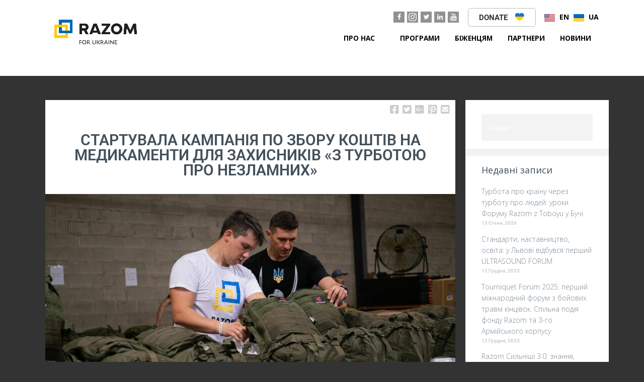

--- FILE ---
content_type: text/html; charset=UTF-8
request_url: https://www.razomforukraine.org/ua/z-turbotoyu-pro-nezlamnykh/
body_size: 28207
content:
<!DOCTYPE html>
<html lang="uk" class="no-js">
<head>
<!-- Google Tag Manager -->
<script>(function(w,d,s,l,i){w[l]=w[l]||[];w[l].push({'gtm.start':
new Date().getTime(),event:'gtm.js'});var f=d.getElementsByTagName(s)[0],
j=d.createElement(s),dl=l!='dataLayer'?'&l='+l:'';j.async=true;j.src=
'https://www.googletagmanager.com/gtm.js?id='+i+dl;f.parentNode.insertBefore(j,f);
})(window,document,'script','dataLayer','GTM-5ZWB4FH3');</script>
<!-- End Google Tag Manager -->
	
  <meta charset="UTF-8">
  <meta name="viewport" content="width=device-width, initial-scale=1">
  <link rel="profile" href="http://gmpg.org/xfn/11">
  <link rel="pingback" href="https://www.razomforukraine.org/xmlrpc.php">

<meta name='robots' content='index, follow, max-image-preview:large, max-snippet:-1, max-video-preview:-1' />

	<!-- This site is optimized with the Yoast SEO plugin v26.5 - https://yoast.com/wordpress/plugins/seo/ -->
	<title>Стартувала кампанія по збору коштів на медикаменти для захисників «З турботою про незламних» - Razom</title>
	<link rel="canonical" href="https://www.razomforukraine.org/ua/z-turbotoyu-pro-nezlamnykh/" />
	<meta property="og:locale" content="uk_UA" />
	<meta property="og:type" content="article" />
	<meta property="og:title" content="Стартувала кампанія по збору коштів на медикаменти для захисників «З турботою про незламних» - Razom" />
	<meta property="og:description" content="Тепер кожен українець у Києві, Львові та Дніпрі може допомогти із забезпеченням ..." />
	<meta property="og:url" content="https://www.razomforukraine.org/ua/z-turbotoyu-pro-nezlamnykh/" />
	<meta property="og:site_name" content="Razom" />
	<meta property="article:publisher" content="https://www.facebook.com/RazomForUkraine" />
	<meta property="article:published_time" content="2022-09-07T19:51:43+00:00" />
	<meta property="article:modified_time" content="2022-09-07T20:08:39+00:00" />
	<meta property="og:image" content="https://origin.razomforukraine.org/wp-content/uploads/2022/09/N7ipG6E4-2-scaled.jpeg" />
	<meta property="og:image:width" content="2560" />
	<meta property="og:image:height" content="1439" />
	<meta property="og:image:type" content="image/jpeg" />
	<meta name="author" content="Oleksii Zakharchenko" />
	<meta name="twitter:card" content="summary_large_image" />
	<meta name="twitter:label1" content="Автор" />
	<meta name="twitter:data1" content="Oleksii Zakharchenko" />
	<meta name="twitter:label2" content="Прибл. час читання" />
	<meta name="twitter:data2" content="1 хвилина" />
	<script type="application/ld+json" class="yoast-schema-graph">{"@context":"https://schema.org","@graph":[{"@type":"WebPage","@id":"https://www.razomforukraine.org/ua/z-turbotoyu-pro-nezlamnykh/","url":"https://www.razomforukraine.org/ua/z-turbotoyu-pro-nezlamnykh/","name":"Стартувала кампанія по збору коштів на медикаменти для захисників «З турботою про незламних» - Razom","isPartOf":{"@id":"https://www.razomforukraine.org/ua/#website"},"primaryImageOfPage":{"@id":"https://www.razomforukraine.org/ua/z-turbotoyu-pro-nezlamnykh/#primaryimage"},"image":{"@id":"https://www.razomforukraine.org/ua/z-turbotoyu-pro-nezlamnykh/#primaryimage"},"thumbnailUrl":"https://www.razomforukraine.org/wp-content/uploads/2022/09/N7ipG6E4-2-scaled.jpeg","datePublished":"2022-09-07T19:51:43+00:00","dateModified":"2022-09-07T20:08:39+00:00","author":{"@id":"https://www.razomforukraine.org/ua/#/schema/person/c550a04ebb6955b76bc7f185698e0451"},"breadcrumb":{"@id":"https://www.razomforukraine.org/ua/z-turbotoyu-pro-nezlamnykh/#breadcrumb"},"inLanguage":"uk","potentialAction":[{"@type":"ReadAction","target":["https://www.razomforukraine.org/ua/z-turbotoyu-pro-nezlamnykh/"]}]},{"@type":"ImageObject","inLanguage":"uk","@id":"https://www.razomforukraine.org/ua/z-turbotoyu-pro-nezlamnykh/#primaryimage","url":"https://www.razomforukraine.org/wp-content/uploads/2022/09/N7ipG6E4-2-scaled.jpeg","contentUrl":"https://www.razomforukraine.org/wp-content/uploads/2022/09/N7ipG6E4-2-scaled.jpeg","width":2560,"height":1439,"caption":"З турботою про незламних"},{"@type":"BreadcrumbList","@id":"https://www.razomforukraine.org/ua/z-turbotoyu-pro-nezlamnykh/#breadcrumb","itemListElement":[{"@type":"ListItem","position":1,"name":"Home","item":"https://www.razomforukraine.org/"},{"@type":"ListItem","position":2,"name":"News (UA)","item":"https://www.razomforukraine.org/ua/news-ua/"},{"@type":"ListItem","position":3,"name":"Стартувала кампанія по збору коштів на медикаменти для захисників «З турботою про незламних»"}]},{"@type":"WebSite","@id":"https://www.razomforukraine.org/ua/#website","url":"https://www.razomforukraine.org/ua/","name":"Razom","description":"Together we are Ukraine","potentialAction":[{"@type":"SearchAction","target":{"@type":"EntryPoint","urlTemplate":"https://www.razomforukraine.org/ua/?s={search_term_string}"},"query-input":{"@type":"PropertyValueSpecification","valueRequired":true,"valueName":"search_term_string"}}],"inLanguage":"uk"},{"@type":"Person","@id":"https://www.razomforukraine.org/ua/#/schema/person/c550a04ebb6955b76bc7f185698e0451","name":"Oleksii Zakharchenko","url":"https://www.razomforukraine.org/ua/author/oleksii/"}]}</script>
	<!-- / Yoast SEO plugin. -->


<link rel='dns-prefetch' href='//fonts.googleapis.com' />
<link rel='dns-prefetch' href='//use.fontawesome.com' />
<link rel="alternate" type="application/rss+xml" title="Razom &raquo; стрічка" href="https://www.razomforukraine.org/ua/feed/" />
<link rel="alternate" type="application/rss+xml" title="Razom &raquo; Канал коментарів" href="https://www.razomforukraine.org/ua/comments/feed/" />
<link rel="alternate" title="oEmbed (JSON)" type="application/json+oembed" href="https://www.razomforukraine.org/wp-json/oembed/1.0/embed?url=https%3A%2F%2Fwww.razomforukraine.org%2Fua%2Fz-turbotoyu-pro-nezlamnykh%2F&#038;lang=ua" />
<link rel="alternate" title="oEmbed (XML)" type="text/xml+oembed" href="https://www.razomforukraine.org/wp-json/oembed/1.0/embed?url=https%3A%2F%2Fwww.razomforukraine.org%2Fua%2Fz-turbotoyu-pro-nezlamnykh%2F&#038;format=xml&#038;lang=ua" />
<style id='wp-img-auto-sizes-contain-inline-css' type='text/css'>
img:is([sizes=auto i],[sizes^="auto," i]){contain-intrinsic-size:3000px 1500px}
/*# sourceURL=wp-img-auto-sizes-contain-inline-css */
</style>
<link rel='stylesheet' id='sbsw_styles-css' href='https://www.razomforukraine.org/wp-content/plugins/social-wall/css/social-wall.min.css?ver=2.2' type='text/css' media='all' />
<link rel='stylesheet' id='sbi_styles-css' href='https://www.razomforukraine.org/wp-content/plugins/instagram-feed-pro/css/sbi-styles.min.css?ver=6.3.6' type='text/css' media='all' />
<link rel='stylesheet' id='premium-addons-css' href='https://www.razomforukraine.org/wp-content/plugins/premium-addons-for-elementor/assets/frontend/min-css/premium-addons.min.css?ver=4.11.53' type='text/css' media='all' />
<style id='wp-emoji-styles-inline-css' type='text/css'>

	img.wp-smiley, img.emoji {
		display: inline !important;
		border: none !important;
		box-shadow: none !important;
		height: 1em !important;
		width: 1em !important;
		margin: 0 0.07em !important;
		vertical-align: -0.1em !important;
		background: none !important;
		padding: 0 !important;
	}
/*# sourceURL=wp-emoji-styles-inline-css */
</style>
<link rel='stylesheet' id='wp-block-library-css' href='https://www.razomforukraine.org/wp-includes/css/dist/block-library/style.min.css?ver=6.9' type='text/css' media='all' />
<style id='classic-theme-styles-inline-css' type='text/css'>
/*! This file is auto-generated */
.wp-block-button__link{color:#fff;background-color:#32373c;border-radius:9999px;box-shadow:none;text-decoration:none;padding:calc(.667em + 2px) calc(1.333em + 2px);font-size:1.125em}.wp-block-file__button{background:#32373c;color:#fff;text-decoration:none}
/*# sourceURL=/wp-includes/css/classic-themes.min.css */
</style>
<link rel='stylesheet' id='wpda_countdown_gutenberg_css-css' href='https://www.razomforukraine.org/wp-content/plugins/widget-countdown/includes/gutenberg/style.css?ver=6.9' type='text/css' media='all' />
<style id='pdfemb-pdf-embedder-viewer-style-inline-css' type='text/css'>
.wp-block-pdfemb-pdf-embedder-viewer{max-width:none}

/*# sourceURL=https://www.razomforukraine.org/wp-content/plugins/pdf-embedder/block/build/style-index.css */
</style>
<style id='filebird-block-filebird-gallery-style-inline-css' type='text/css'>
ul.filebird-block-filebird-gallery{margin:auto!important;padding:0!important;width:100%}ul.filebird-block-filebird-gallery.layout-grid{display:grid;grid-gap:20px;align-items:stretch;grid-template-columns:repeat(var(--columns),1fr);justify-items:stretch}ul.filebird-block-filebird-gallery.layout-grid li img{border:1px solid #ccc;box-shadow:2px 2px 6px 0 rgba(0,0,0,.3);height:100%;max-width:100%;-o-object-fit:cover;object-fit:cover;width:100%}ul.filebird-block-filebird-gallery.layout-masonry{-moz-column-count:var(--columns);-moz-column-gap:var(--space);column-gap:var(--space);-moz-column-width:var(--min-width);columns:var(--min-width) var(--columns);display:block;overflow:auto}ul.filebird-block-filebird-gallery.layout-masonry li{margin-bottom:var(--space)}ul.filebird-block-filebird-gallery li{list-style:none}ul.filebird-block-filebird-gallery li figure{height:100%;margin:0;padding:0;position:relative;width:100%}ul.filebird-block-filebird-gallery li figure figcaption{background:linear-gradient(0deg,rgba(0,0,0,.7),rgba(0,0,0,.3) 70%,transparent);bottom:0;box-sizing:border-box;color:#fff;font-size:.8em;margin:0;max-height:100%;overflow:auto;padding:3em .77em .7em;position:absolute;text-align:center;width:100%;z-index:2}ul.filebird-block-filebird-gallery li figure figcaption a{color:inherit}

/*# sourceURL=https://www.razomforukraine.org/wp-content/plugins/filebird/blocks/filebird-gallery/build/style-index.css */
</style>
<style id='font-awesome-svg-styles-default-inline-css' type='text/css'>
.svg-inline--fa {
  display: inline-block;
  height: 1em;
  overflow: visible;
  vertical-align: -.125em;
}
/*# sourceURL=font-awesome-svg-styles-default-inline-css */
</style>
<link rel='stylesheet' id='font-awesome-svg-styles-css' href='https://www.razomforukraine.org/wp-content/uploads/font-awesome/v5.15.4/css/svg-with-js.css' type='text/css' media='all' />
<style id='font-awesome-svg-styles-inline-css' type='text/css'>
   .wp-block-font-awesome-icon svg::before,
   .wp-rich-text-font-awesome-icon svg::before {content: unset;}
/*# sourceURL=font-awesome-svg-styles-inline-css */
</style>
<link rel='stylesheet' id='dashicons-css' href='https://www.razomforukraine.org/wp-includes/css/dashicons.min.css?ver=6.9' type='text/css' media='all' />
<link rel='stylesheet' id='htmega-block-common-style-css' href='https://www.razomforukraine.org/wp-content/plugins/ht-mega-for-elementor/htmega-blocks/src/assets/css/common-style.css?ver=3.0.1' type='text/css' media='all' />
<link rel='stylesheet' id='slick-css' href='https://www.razomforukraine.org/wp-content/plugins/ht-mega-for-elementor/assets/css/slick.min.css?ver=3.0.1' type='text/css' media='all' />
<link rel='stylesheet' id='htmega-block-fontawesome-css' href='https://www.razomforukraine.org/wp-content/plugins/ht-mega-for-elementor/admin/assets/extensions/ht-menu/css/font-awesome.min.css?ver=3.0.1' type='text/css' media='all' />
<link rel='stylesheet' id='htmega-block-style-css' href='https://www.razomforukraine.org/wp-content/plugins/ht-mega-for-elementor/htmega-blocks/build/style-blocks-htmega.css?ver=3.0.1' type='text/css' media='all' />
<style id='global-styles-inline-css' type='text/css'>
:root{--wp--preset--aspect-ratio--square: 1;--wp--preset--aspect-ratio--4-3: 4/3;--wp--preset--aspect-ratio--3-4: 3/4;--wp--preset--aspect-ratio--3-2: 3/2;--wp--preset--aspect-ratio--2-3: 2/3;--wp--preset--aspect-ratio--16-9: 16/9;--wp--preset--aspect-ratio--9-16: 9/16;--wp--preset--color--black: #000000;--wp--preset--color--cyan-bluish-gray: #abb8c3;--wp--preset--color--white: #ffffff;--wp--preset--color--pale-pink: #f78da7;--wp--preset--color--vivid-red: #cf2e2e;--wp--preset--color--luminous-vivid-orange: #ff6900;--wp--preset--color--luminous-vivid-amber: #fcb900;--wp--preset--color--light-green-cyan: #7bdcb5;--wp--preset--color--vivid-green-cyan: #00d084;--wp--preset--color--pale-cyan-blue: #8ed1fc;--wp--preset--color--vivid-cyan-blue: #0693e3;--wp--preset--color--vivid-purple: #9b51e0;--wp--preset--gradient--vivid-cyan-blue-to-vivid-purple: linear-gradient(135deg,rgb(6,147,227) 0%,rgb(155,81,224) 100%);--wp--preset--gradient--light-green-cyan-to-vivid-green-cyan: linear-gradient(135deg,rgb(122,220,180) 0%,rgb(0,208,130) 100%);--wp--preset--gradient--luminous-vivid-amber-to-luminous-vivid-orange: linear-gradient(135deg,rgb(252,185,0) 0%,rgb(255,105,0) 100%);--wp--preset--gradient--luminous-vivid-orange-to-vivid-red: linear-gradient(135deg,rgb(255,105,0) 0%,rgb(207,46,46) 100%);--wp--preset--gradient--very-light-gray-to-cyan-bluish-gray: linear-gradient(135deg,rgb(238,238,238) 0%,rgb(169,184,195) 100%);--wp--preset--gradient--cool-to-warm-spectrum: linear-gradient(135deg,rgb(74,234,220) 0%,rgb(151,120,209) 20%,rgb(207,42,186) 40%,rgb(238,44,130) 60%,rgb(251,105,98) 80%,rgb(254,248,76) 100%);--wp--preset--gradient--blush-light-purple: linear-gradient(135deg,rgb(255,206,236) 0%,rgb(152,150,240) 100%);--wp--preset--gradient--blush-bordeaux: linear-gradient(135deg,rgb(254,205,165) 0%,rgb(254,45,45) 50%,rgb(107,0,62) 100%);--wp--preset--gradient--luminous-dusk: linear-gradient(135deg,rgb(255,203,112) 0%,rgb(199,81,192) 50%,rgb(65,88,208) 100%);--wp--preset--gradient--pale-ocean: linear-gradient(135deg,rgb(255,245,203) 0%,rgb(182,227,212) 50%,rgb(51,167,181) 100%);--wp--preset--gradient--electric-grass: linear-gradient(135deg,rgb(202,248,128) 0%,rgb(113,206,126) 100%);--wp--preset--gradient--midnight: linear-gradient(135deg,rgb(2,3,129) 0%,rgb(40,116,252) 100%);--wp--preset--font-size--small: 13px;--wp--preset--font-size--medium: 20px;--wp--preset--font-size--large: 36px;--wp--preset--font-size--x-large: 42px;--wp--preset--spacing--20: 0.44rem;--wp--preset--spacing--30: 0.67rem;--wp--preset--spacing--40: 1rem;--wp--preset--spacing--50: 1.5rem;--wp--preset--spacing--60: 2.25rem;--wp--preset--spacing--70: 3.38rem;--wp--preset--spacing--80: 5.06rem;--wp--preset--shadow--natural: 6px 6px 9px rgba(0, 0, 0, 0.2);--wp--preset--shadow--deep: 12px 12px 50px rgba(0, 0, 0, 0.4);--wp--preset--shadow--sharp: 6px 6px 0px rgba(0, 0, 0, 0.2);--wp--preset--shadow--outlined: 6px 6px 0px -3px rgb(255, 255, 255), 6px 6px rgb(0, 0, 0);--wp--preset--shadow--crisp: 6px 6px 0px rgb(0, 0, 0);}:where(.is-layout-flex){gap: 0.5em;}:where(.is-layout-grid){gap: 0.5em;}body .is-layout-flex{display: flex;}.is-layout-flex{flex-wrap: wrap;align-items: center;}.is-layout-flex > :is(*, div){margin: 0;}body .is-layout-grid{display: grid;}.is-layout-grid > :is(*, div){margin: 0;}:where(.wp-block-columns.is-layout-flex){gap: 2em;}:where(.wp-block-columns.is-layout-grid){gap: 2em;}:where(.wp-block-post-template.is-layout-flex){gap: 1.25em;}:where(.wp-block-post-template.is-layout-grid){gap: 1.25em;}.has-black-color{color: var(--wp--preset--color--black) !important;}.has-cyan-bluish-gray-color{color: var(--wp--preset--color--cyan-bluish-gray) !important;}.has-white-color{color: var(--wp--preset--color--white) !important;}.has-pale-pink-color{color: var(--wp--preset--color--pale-pink) !important;}.has-vivid-red-color{color: var(--wp--preset--color--vivid-red) !important;}.has-luminous-vivid-orange-color{color: var(--wp--preset--color--luminous-vivid-orange) !important;}.has-luminous-vivid-amber-color{color: var(--wp--preset--color--luminous-vivid-amber) !important;}.has-light-green-cyan-color{color: var(--wp--preset--color--light-green-cyan) !important;}.has-vivid-green-cyan-color{color: var(--wp--preset--color--vivid-green-cyan) !important;}.has-pale-cyan-blue-color{color: var(--wp--preset--color--pale-cyan-blue) !important;}.has-vivid-cyan-blue-color{color: var(--wp--preset--color--vivid-cyan-blue) !important;}.has-vivid-purple-color{color: var(--wp--preset--color--vivid-purple) !important;}.has-black-background-color{background-color: var(--wp--preset--color--black) !important;}.has-cyan-bluish-gray-background-color{background-color: var(--wp--preset--color--cyan-bluish-gray) !important;}.has-white-background-color{background-color: var(--wp--preset--color--white) !important;}.has-pale-pink-background-color{background-color: var(--wp--preset--color--pale-pink) !important;}.has-vivid-red-background-color{background-color: var(--wp--preset--color--vivid-red) !important;}.has-luminous-vivid-orange-background-color{background-color: var(--wp--preset--color--luminous-vivid-orange) !important;}.has-luminous-vivid-amber-background-color{background-color: var(--wp--preset--color--luminous-vivid-amber) !important;}.has-light-green-cyan-background-color{background-color: var(--wp--preset--color--light-green-cyan) !important;}.has-vivid-green-cyan-background-color{background-color: var(--wp--preset--color--vivid-green-cyan) !important;}.has-pale-cyan-blue-background-color{background-color: var(--wp--preset--color--pale-cyan-blue) !important;}.has-vivid-cyan-blue-background-color{background-color: var(--wp--preset--color--vivid-cyan-blue) !important;}.has-vivid-purple-background-color{background-color: var(--wp--preset--color--vivid-purple) !important;}.has-black-border-color{border-color: var(--wp--preset--color--black) !important;}.has-cyan-bluish-gray-border-color{border-color: var(--wp--preset--color--cyan-bluish-gray) !important;}.has-white-border-color{border-color: var(--wp--preset--color--white) !important;}.has-pale-pink-border-color{border-color: var(--wp--preset--color--pale-pink) !important;}.has-vivid-red-border-color{border-color: var(--wp--preset--color--vivid-red) !important;}.has-luminous-vivid-orange-border-color{border-color: var(--wp--preset--color--luminous-vivid-orange) !important;}.has-luminous-vivid-amber-border-color{border-color: var(--wp--preset--color--luminous-vivid-amber) !important;}.has-light-green-cyan-border-color{border-color: var(--wp--preset--color--light-green-cyan) !important;}.has-vivid-green-cyan-border-color{border-color: var(--wp--preset--color--vivid-green-cyan) !important;}.has-pale-cyan-blue-border-color{border-color: var(--wp--preset--color--pale-cyan-blue) !important;}.has-vivid-cyan-blue-border-color{border-color: var(--wp--preset--color--vivid-cyan-blue) !important;}.has-vivid-purple-border-color{border-color: var(--wp--preset--color--vivid-purple) !important;}.has-vivid-cyan-blue-to-vivid-purple-gradient-background{background: var(--wp--preset--gradient--vivid-cyan-blue-to-vivid-purple) !important;}.has-light-green-cyan-to-vivid-green-cyan-gradient-background{background: var(--wp--preset--gradient--light-green-cyan-to-vivid-green-cyan) !important;}.has-luminous-vivid-amber-to-luminous-vivid-orange-gradient-background{background: var(--wp--preset--gradient--luminous-vivid-amber-to-luminous-vivid-orange) !important;}.has-luminous-vivid-orange-to-vivid-red-gradient-background{background: var(--wp--preset--gradient--luminous-vivid-orange-to-vivid-red) !important;}.has-very-light-gray-to-cyan-bluish-gray-gradient-background{background: var(--wp--preset--gradient--very-light-gray-to-cyan-bluish-gray) !important;}.has-cool-to-warm-spectrum-gradient-background{background: var(--wp--preset--gradient--cool-to-warm-spectrum) !important;}.has-blush-light-purple-gradient-background{background: var(--wp--preset--gradient--blush-light-purple) !important;}.has-blush-bordeaux-gradient-background{background: var(--wp--preset--gradient--blush-bordeaux) !important;}.has-luminous-dusk-gradient-background{background: var(--wp--preset--gradient--luminous-dusk) !important;}.has-pale-ocean-gradient-background{background: var(--wp--preset--gradient--pale-ocean) !important;}.has-electric-grass-gradient-background{background: var(--wp--preset--gradient--electric-grass) !important;}.has-midnight-gradient-background{background: var(--wp--preset--gradient--midnight) !important;}.has-small-font-size{font-size: var(--wp--preset--font-size--small) !important;}.has-medium-font-size{font-size: var(--wp--preset--font-size--medium) !important;}.has-large-font-size{font-size: var(--wp--preset--font-size--large) !important;}.has-x-large-font-size{font-size: var(--wp--preset--font-size--x-large) !important;}
:where(.wp-block-post-template.is-layout-flex){gap: 1.25em;}:where(.wp-block-post-template.is-layout-grid){gap: 1.25em;}
:where(.wp-block-term-template.is-layout-flex){gap: 1.25em;}:where(.wp-block-term-template.is-layout-grid){gap: 1.25em;}
:where(.wp-block-columns.is-layout-flex){gap: 2em;}:where(.wp-block-columns.is-layout-grid){gap: 2em;}
:root :where(.wp-block-pullquote){font-size: 1.5em;line-height: 1.6;}
/*# sourceURL=global-styles-inline-css */
</style>
<link rel='stylesheet' id='amo-team-showcase-css' href='https://www.razomforukraine.org/wp-content/plugins/amo-team-showcase/public/css/amo-team-showcase-public.css?ver=1.1.4' type='text/css' media='all' />
<link rel='stylesheet' id='countdown-timer-style-css' href='https://www.razomforukraine.org/wp-content/plugins/countdown-timer-for-elementor/assets/css/countdown-timer-widget.css?ver=6.9' type='text/css' media='all' />
<link rel='stylesheet' id='ctf_styles-css' href='https://www.razomforukraine.org/wp-content/plugins/custom-twitter-feeds-pro/css/ctf-styles.min.css?ver=2.4.1' type='text/css' media='all' />
<link rel='stylesheet' id='events-manager-css' href='https://www.razomforukraine.org/wp-content/plugins/events-manager/includes/css/events-manager.min.css?ver=7.2.2.1' type='text/css' media='all' />
<link rel='stylesheet' id='font-awesome-css' href='https://www.razomforukraine.org/wp-content/plugins/elementor/assets/lib/font-awesome/css/font-awesome.min.css?ver=4.7.0' type='text/css' media='all' />
<link rel='stylesheet' id='rescue_shortcode_styles-css' href='https://www.razomforukraine.org/wp-content/plugins/rescue-shortcodes/includes/css/rescue_shortcodes_styles.css?ver=6.9' type='text/css' media='all' />
<link rel='stylesheet' id='rt-tpg-css' href='https://www.razomforukraine.org/wp-content/plugins/the-post-grid-pro/assets/css/thepostgrid.css?ver=3.6.15' type='text/css' media='all' />
<style id='rt-tpg-inline-css' type='text/css'>
.rt-tpg-container .carousel1 .rt-holder .rt-detail {
    background: transparent;}
.rt-tpg-container .carousel10 .rt-detail .tpg-excerpt {
    line-height: 1.5;}
/*# sourceURL=rt-tpg-inline-css */
</style>
<link rel='stylesheet' id='gpls-wpsctr-simple-countdown-timer-front-flipdown-css-css' href='https://www.razomforukraine.org/wp-content/plugins/simple-countdown/assets/libs/flipdown.min.css?ver=1.0.3' type='text/css' media='all' />
<link rel='stylesheet' id='htbbootstrap-css' href='https://www.razomforukraine.org/wp-content/plugins/ht-mega-for-elementor/assets/css/htbbootstrap.css?ver=3.0.1' type='text/css' media='all' />
<link rel='stylesheet' id='htmega-animation-css' href='https://www.razomforukraine.org/wp-content/plugins/ht-mega-for-elementor/assets/css/animation.css?ver=3.0.1' type='text/css' media='all' />
<link rel='stylesheet' id='htmega-keyframes-css' href='https://www.razomforukraine.org/wp-content/plugins/ht-mega-for-elementor/assets/css/htmega-keyframes.css?ver=3.0.1' type='text/css' media='all' />
<link rel='stylesheet' id='htmega-global-style-min-css' href='https://www.razomforukraine.org/wp-content/plugins/ht-mega-for-elementor/assets/css/htmega-global-style.min.css?ver=3.0.1' type='text/css' media='all' />
<link rel='stylesheet' id='heartfelt-foundation-style-css' href='https://www.razomforukraine.org/wp-content/themes/heartfelt/app.css?ver=6.9' type='text/css' media='all' />
<link rel='stylesheet' id='homepage-desktop-style-css' href='https://www.razomforukraine.org/wp-content/themes/heartfelt/css/homepage_desktop.css?ver=6.9' type='text/css' media='all' />
<link rel='stylesheet' id='responsive-style-css' href='https://www.razomforukraine.org/wp-content/themes/heartfelt/css/responsive.css?ver=6.9' type='text/css' media='all' />
<link rel='stylesheet' id='google-font-open-sans-css' href='//fonts.googleapis.com/css?family=Open+Sans%3A300italic%2C400italic%2C600italic%2C700italic%2C400%2C300%2C600%2C700&#038;ver=6.9' type='text/css' media='all' />
<link rel='stylesheet' id='rescue_animate-css' href='https://www.razomforukraine.org/wp-content/plugins/rescue-shortcodes/includes/css/animate.min.css?ver=3.5.1' type='text/css' media='all' />
<link rel='stylesheet' id='heartfelt-featherlight-lightbox-style-css' href='https://www.razomforukraine.org/wp-content/themes/heartfelt/css/featherlight.min.css?ver=6.9' type='text/css' media='all' />
<link rel='stylesheet' id='heartfelt-styles-css' href='https://www.razomforukraine.org/wp-content/themes/heartfelt/style.css?ver=2.5' type='text/css' media='all' />
<link rel='stylesheet' id='heartfelt-google-fonts-css' href='//fonts.googleapis.com/css?family=Open+Sans%3Aregular%2Citalic%2C700%26subset%3Dlatin%2C' type='text/css' media='screen' />
<link rel='stylesheet' id='font-awesome-official-css' href='https://use.fontawesome.com/releases/v5.15.4/css/all.css' type='text/css' media='all' integrity="sha384-DyZ88mC6Up2uqS4h/KRgHuoeGwBcD4Ng9SiP4dIRy0EXTlnuz47vAwmeGwVChigm" crossorigin="anonymous" />
<link rel='stylesheet' id='searchwp-forms-css' href='https://www.razomforukraine.org/wp-content/plugins/searchwp/assets/css/frontend/search-forms.min.css?ver=4.5.5' type='text/css' media='all' />
<link rel='stylesheet' id='elementor-icons-css' href='https://www.razomforukraine.org/wp-content/plugins/elementor/assets/lib/eicons/css/elementor-icons.min.css?ver=5.44.0' type='text/css' media='all' />
<link rel='stylesheet' id='elementor-frontend-css' href='https://www.razomforukraine.org/wp-content/plugins/elementor/assets/css/frontend.min.css?ver=3.33.3' type='text/css' media='all' />
<link rel='stylesheet' id='elementor-post-12877-css' href='https://www.razomforukraine.org/wp-content/uploads/elementor/css/post-12877.css?ver=1767928756' type='text/css' media='all' />
<link rel='stylesheet' id='sbistyles-css' href='https://www.razomforukraine.org/wp-content/plugins/instagram-feed-pro/css/sbi-styles.min.css?ver=6.3.6' type='text/css' media='all' />
<link rel='stylesheet' id='font-awesome-5-all-css' href='https://www.razomforukraine.org/wp-content/plugins/elementor/assets/lib/font-awesome/css/all.min.css?ver=4.11.53' type='text/css' media='all' />
<link rel='stylesheet' id='font-awesome-4-shim-css' href='https://www.razomforukraine.org/wp-content/plugins/elementor/assets/lib/font-awesome/css/v4-shims.min.css?ver=3.33.3' type='text/css' media='all' />
<link rel='stylesheet' id='elementor-post-16728-css' href='https://www.razomforukraine.org/wp-content/uploads/elementor/css/post-16728.css?ver=1767931663' type='text/css' media='all' />
<link rel='stylesheet' id='font-awesome-official-v4shim-css' href='https://use.fontawesome.com/releases/v5.15.4/css/v4-shims.css' type='text/css' media='all' integrity="sha384-Vq76wejb3QJM4nDatBa5rUOve+9gkegsjCebvV/9fvXlGWo4HCMR4cJZjjcF6Viv" crossorigin="anonymous" />
<style id='font-awesome-official-v4shim-inline-css' type='text/css'>
@font-face {
font-family: "FontAwesome";
font-display: block;
src: url("https://use.fontawesome.com/releases/v5.15.4/webfonts/fa-brands-400.eot"),
		url("https://use.fontawesome.com/releases/v5.15.4/webfonts/fa-brands-400.eot?#iefix") format("embedded-opentype"),
		url("https://use.fontawesome.com/releases/v5.15.4/webfonts/fa-brands-400.woff2") format("woff2"),
		url("https://use.fontawesome.com/releases/v5.15.4/webfonts/fa-brands-400.woff") format("woff"),
		url("https://use.fontawesome.com/releases/v5.15.4/webfonts/fa-brands-400.ttf") format("truetype"),
		url("https://use.fontawesome.com/releases/v5.15.4/webfonts/fa-brands-400.svg#fontawesome") format("svg");
}

@font-face {
font-family: "FontAwesome";
font-display: block;
src: url("https://use.fontawesome.com/releases/v5.15.4/webfonts/fa-solid-900.eot"),
		url("https://use.fontawesome.com/releases/v5.15.4/webfonts/fa-solid-900.eot?#iefix") format("embedded-opentype"),
		url("https://use.fontawesome.com/releases/v5.15.4/webfonts/fa-solid-900.woff2") format("woff2"),
		url("https://use.fontawesome.com/releases/v5.15.4/webfonts/fa-solid-900.woff") format("woff"),
		url("https://use.fontawesome.com/releases/v5.15.4/webfonts/fa-solid-900.ttf") format("truetype"),
		url("https://use.fontawesome.com/releases/v5.15.4/webfonts/fa-solid-900.svg#fontawesome") format("svg");
}

@font-face {
font-family: "FontAwesome";
font-display: block;
src: url("https://use.fontawesome.com/releases/v5.15.4/webfonts/fa-regular-400.eot"),
		url("https://use.fontawesome.com/releases/v5.15.4/webfonts/fa-regular-400.eot?#iefix") format("embedded-opentype"),
		url("https://use.fontawesome.com/releases/v5.15.4/webfonts/fa-regular-400.woff2") format("woff2"),
		url("https://use.fontawesome.com/releases/v5.15.4/webfonts/fa-regular-400.woff") format("woff"),
		url("https://use.fontawesome.com/releases/v5.15.4/webfonts/fa-regular-400.ttf") format("truetype"),
		url("https://use.fontawesome.com/releases/v5.15.4/webfonts/fa-regular-400.svg#fontawesome") format("svg");
unicode-range: U+F004-F005,U+F007,U+F017,U+F022,U+F024,U+F02E,U+F03E,U+F044,U+F057-F059,U+F06E,U+F070,U+F075,U+F07B-F07C,U+F080,U+F086,U+F089,U+F094,U+F09D,U+F0A0,U+F0A4-F0A7,U+F0C5,U+F0C7-F0C8,U+F0E0,U+F0EB,U+F0F3,U+F0F8,U+F0FE,U+F111,U+F118-F11A,U+F11C,U+F133,U+F144,U+F146,U+F14A,U+F14D-F14E,U+F150-F152,U+F15B-F15C,U+F164-F165,U+F185-F186,U+F191-F192,U+F1AD,U+F1C1-F1C9,U+F1CD,U+F1D8,U+F1E3,U+F1EA,U+F1F6,U+F1F9,U+F20A,U+F247-F249,U+F24D,U+F254-F25B,U+F25D,U+F267,U+F271-F274,U+F279,U+F28B,U+F28D,U+F2B5-F2B6,U+F2B9,U+F2BB,U+F2BD,U+F2C1-F2C2,U+F2D0,U+F2D2,U+F2DC,U+F2ED,U+F328,U+F358-F35B,U+F3A5,U+F3D1,U+F410,U+F4AD;
}
/*# sourceURL=font-awesome-official-v4shim-inline-css */
</style>
<link rel='stylesheet' id='elementor-gf-local-roboto-css' href='https://www.razomforukraine.org/wp-content/uploads/elementor/google-fonts/css/roboto.css?ver=1745806627' type='text/css' media='all' />
<script type="text/javascript" src="https://www.razomforukraine.org/wp-includes/js/jquery/jquery.min.js?ver=3.7.1" id="jquery-core-js"></script>
<script type="text/javascript" src="https://www.razomforukraine.org/wp-includes/js/jquery/jquery-migrate.min.js?ver=3.4.1" id="jquery-migrate-js"></script>
<script type="text/javascript" src="https://www.razomforukraine.org/wp-includes/js/jquery/ui/core.min.js?ver=1.13.3" id="jquery-ui-core-js"></script>
<script type="text/javascript" src="https://www.razomforukraine.org/wp-includes/js/jquery/ui/mouse.min.js?ver=1.13.3" id="jquery-ui-mouse-js"></script>
<script type="text/javascript" src="https://www.razomforukraine.org/wp-includes/js/jquery/ui/sortable.min.js?ver=1.13.3" id="jquery-ui-sortable-js"></script>
<script type="text/javascript" src="https://www.razomforukraine.org/wp-includes/js/jquery/ui/datepicker.min.js?ver=1.13.3" id="jquery-ui-datepicker-js"></script>
<script type="text/javascript" id="jquery-ui-datepicker-js-after">
/* <![CDATA[ */
jQuery(function(jQuery){jQuery.datepicker.setDefaults({"closeText":"\u0417\u0430\u043a\u0440\u0438\u0442\u0438","currentText":"\u0421\u044c\u043e\u0433\u043e\u0434\u043d\u0456","monthNames":["\u0421\u0456\u0447\u0435\u043d\u044c","\u041b\u044e\u0442\u0438\u0439","\u0411\u0435\u0440\u0435\u0437\u0435\u043d\u044c","\u041a\u0432\u0456\u0442\u0435\u043d\u044c","\u0422\u0440\u0430\u0432\u0435\u043d\u044c","\u0427\u0435\u0440\u0432\u0435\u043d\u044c","\u041b\u0438\u043f\u0435\u043d\u044c","\u0421\u0435\u0440\u043f\u0435\u043d\u044c","\u0412\u0435\u0440\u0435\u0441\u0435\u043d\u044c","\u0416\u043e\u0432\u0442\u0435\u043d\u044c","\u041b\u0438\u0441\u0442\u043e\u043f\u0430\u0434","\u0413\u0440\u0443\u0434\u0435\u043d\u044c"],"monthNamesShort":["\u0421\u0456\u0447","\u041b\u044e\u0442","\u0411\u0435\u0440","\u041a\u0432\u0456","\u0422\u0440\u0430","\u0427\u0435\u0440","\u041b\u0438\u043f","\u0421\u0435\u0440","\u0412\u0435\u0440","\u0416\u043e\u0432","\u041b\u0438\u0441","\u0413\u0440\u0443"],"nextText":"\u0414\u0430\u043b\u0456","prevText":"\u041f\u043e\u043f\u0435\u0440\u0435\u0434\u043d\u0456\u0439","dayNames":["\u041d\u0435\u0434\u0456\u043b\u044f","\u041f\u043e\u043d\u0435\u0434\u0456\u043b\u043e\u043a","\u0412\u0456\u0432\u0442\u043e\u0440\u043e\u043a","\u0421\u0435\u0440\u0435\u0434\u0430","\u0427\u0435\u0442\u0432\u0435\u0440","\u041f\u2019\u044f\u0442\u043d\u0438\u0446\u044f","\u0421\u0443\u0431\u043e\u0442\u0430"],"dayNamesShort":["\u041d\u0434","\u041f\u043d","\u0412\u0442","\u0421\u0440","\u0427\u0442","\u041f\u0442","\u0421\u0431"],"dayNamesMin":["\u041d\u0434","\u041f\u043d","\u0412\u0442","\u0421\u0440","\u0427\u0442","\u041f\u0442","\u0421\u0431"],"dateFormat":"MM d, yy","firstDay":0,"isRTL":false});});
//# sourceURL=jquery-ui-datepicker-js-after
/* ]]> */
</script>
<script type="text/javascript" src="https://www.razomforukraine.org/wp-includes/js/jquery/ui/resizable.min.js?ver=1.13.3" id="jquery-ui-resizable-js"></script>
<script type="text/javascript" src="https://www.razomforukraine.org/wp-includes/js/jquery/ui/draggable.min.js?ver=1.13.3" id="jquery-ui-draggable-js"></script>
<script type="text/javascript" src="https://www.razomforukraine.org/wp-includes/js/jquery/ui/controlgroup.min.js?ver=1.13.3" id="jquery-ui-controlgroup-js"></script>
<script type="text/javascript" src="https://www.razomforukraine.org/wp-includes/js/jquery/ui/checkboxradio.min.js?ver=1.13.3" id="jquery-ui-checkboxradio-js"></script>
<script type="text/javascript" src="https://www.razomforukraine.org/wp-includes/js/jquery/ui/button.min.js?ver=1.13.3" id="jquery-ui-button-js"></script>
<script type="text/javascript" src="https://www.razomforukraine.org/wp-includes/js/jquery/ui/dialog.min.js?ver=1.13.3" id="jquery-ui-dialog-js"></script>
<script type="text/javascript" id="events-manager-js-extra">
/* <![CDATA[ */
var EM = {"ajaxurl":"https://www.razomforukraine.org/wp-admin/admin-ajax.php","locationajaxurl":"https://www.razomforukraine.org/wp-admin/admin-ajax.php?action=locations_search","firstDay":"0","locale":"uk","dateFormat":"yy-mm-dd","ui_css":"https://www.razomforukraine.org/wp-content/plugins/events-manager/includes/css/jquery-ui/build.min.css","show24hours":"0","is_ssl":"1","autocomplete_limit":"10","calendar":{"breakpoints":{"small":560,"medium":908,"large":false}},"phone":"","datepicker":{"format":"Y-m-d"},"search":{"breakpoints":{"small":650,"medium":850,"full":false}},"url":"https://www.razomforukraine.org/wp-content/plugins/events-manager","assets":{"input.em-uploader":{"js":{"em-uploader":{"url":"https://www.razomforukraine.org/wp-content/plugins/events-manager/includes/js/em-uploader.js?v=7.2.2.1","event":"em_uploader_ready"}}},".em-event-editor":{"js":{"event-editor":{"url":"https://www.razomforukraine.org/wp-content/plugins/events-manager/includes/js/events-manager-event-editor.js?v=7.2.2.1","event":"em_event_editor_ready"}},"css":{"event-editor":"https://www.razomforukraine.org/wp-content/plugins/events-manager/includes/css/events-manager-event-editor.min.css?v=7.2.2.1"}},".em-recurrence-sets, .em-timezone":{"js":{"luxon":{"url":"luxon/luxon.js?v=7.2.2.1","event":"em_luxon_ready"}}},".em-booking-form, #em-booking-form, .em-booking-recurring, .em-event-booking-form":{"js":{"em-bookings":{"url":"https://www.razomforukraine.org/wp-content/plugins/events-manager/includes/js/bookingsform.js?v=7.2.2.1","event":"em_booking_form_js_loaded"}}},"#em-opt-archetypes":{"js":{"archetypes":"https://www.razomforukraine.org/wp-content/plugins/events-manager/includes/js/admin-archetype-editor.js?v=7.2.2.1","archetypes_ms":"https://www.razomforukraine.org/wp-content/plugins/events-manager/includes/js/admin-archetypes.js?v=7.2.2.1","qs":"qs/qs.js?v=7.2.2.1"}}},"cached":"1","txt_search":"Search","txt_searching":"Searching...","txt_loading":"Loading..."};
//# sourceURL=events-manager-js-extra
/* ]]> */
</script>
<script type="text/javascript" src="https://www.razomforukraine.org/wp-content/plugins/events-manager/includes/js/events-manager.js?ver=7.2.2.1" id="events-manager-js"></script>
<script type="text/javascript" src="https://www.razomforukraine.org/wp-content/themes/heartfelt/js/homepage_desktop.js?ver=6.9" id="homepage-desktop-script-js"></script>
<script type="text/javascript" src="https://www.razomforukraine.org/wp-content/themes/heartfelt/js/pace-options.js?ver=6.9" id="heartfelt-pace-options-js"></script>
<script type="text/javascript" src="https://www.razomforukraine.org/wp-content/plugins/elementor/assets/lib/font-awesome/js/v4-shims.min.js?ver=3.33.3" id="font-awesome-4-shim-js"></script>
<link rel="https://api.w.org/" href="https://www.razomforukraine.org/wp-json/" /><link rel="alternate" title="JSON" type="application/json" href="https://www.razomforukraine.org/wp-json/wp/v2/posts/16728" /><link rel="EditURI" type="application/rsd+xml" title="RSD" href="https://www.razomforukraine.org/xmlrpc.php?rsd" />
<meta name="generator" content="WordPress 6.9" />
<link rel='shortlink' href='https://www.razomforukraine.org/?p=16728' />
		 <script>
		   "use strict";
		   var amoTeamVars                      = {};
		   amoTeamVars.teamSC                   = [];
		   amoTeamVars.memberSC                 = [];
		   amoTeamVars[ 'panel-alt-scroll' ]    = 0;
		   amoTeamVars[ 'thumbs-clear-events' ] = 1;
		 </script>
	<style type="text/css">
		</style>

<meta name="generator" content="Elementor 3.33.3; features: additional_custom_breakpoints; settings: css_print_method-external, google_font-enabled, font_display-auto">
			<style>
				.e-con.e-parent:nth-of-type(n+4):not(.e-lazyloaded):not(.e-no-lazyload),
				.e-con.e-parent:nth-of-type(n+4):not(.e-lazyloaded):not(.e-no-lazyload) * {
					background-image: none !important;
				}
				@media screen and (max-height: 1024px) {
					.e-con.e-parent:nth-of-type(n+3):not(.e-lazyloaded):not(.e-no-lazyload),
					.e-con.e-parent:nth-of-type(n+3):not(.e-lazyloaded):not(.e-no-lazyload) * {
						background-image: none !important;
					}
				}
				@media screen and (max-height: 640px) {
					.e-con.e-parent:nth-of-type(n+2):not(.e-lazyloaded):not(.e-no-lazyload),
					.e-con.e-parent:nth-of-type(n+2):not(.e-lazyloaded):not(.e-no-lazyload) * {
						background-image: none !important;
					}
				}
			</style>
			
<!-- Begin Custom CSS -->
<style type="text/css" id="rescue-custom-css">
.hero_sidebar{background-color:#2d2d2d;}
</style>
<!-- End Custom CSS -->
<link rel="icon" href="https://www.razomforukraine.org/wp-content/uploads/2016/05/razom_icon-2-150x150.png" sizes="32x32" />
<link rel="icon" href="https://www.razomforukraine.org/wp-content/uploads/2016/05/razom_icon-2-245x245.png" sizes="192x192" />
<link rel="apple-touch-icon" href="https://www.razomforukraine.org/wp-content/uploads/2016/05/razom_icon-2-245x245.png" />
<meta name="msapplication-TileImage" content="https://www.razomforukraine.org/wp-content/uploads/2016/05/razom_icon-2-300x300.png" />
		<style type="text/css" id="wp-custom-css">
			.list-social .icon-instagram svg{
	width: 20px;
  height: 22px;
  padding: 2px;
}
.list-social .list-social__item a{
	border: 0px !important;
}
.elementor.elementor-27478 {
    overflow-x: hidden;
}
@media screen and (max-width: 640px) {
	.top-bar {
    position: relative;
	}
	header .line-socials {
			z-index: 1;
    position: relative;
	}
	.toggle-topbar{
		z-index: 2;
	}
}
.elementor.elementor-1116{
	overflow-x: hidden;
}
@media screen and (max-width: 360px) {
	.home-hero-block{
			overflow-x: hidden;
	}
		.home-hero-block .wrapper{
			padding-left: 0px;
	}
}

.top-bar .toggle-topbar.menu-icon a::before {
  /*--- Hamburger Nav Icon ---*/
  box-shadow: 0 10px 0 1px black, 0 16px 0 1px black, 0 22px 0 1px black;
  content: ".";
  display: block;
  height: 0;
  position: absolute;
  right: 0;
  top: 0;
  width: 16px;
}

/* Paragraph spacing */
.entry-content p {
  margin-bottom: 10px;
  margin-top: 0;
}

/*donate button and home page/about us buttons update */ 
.btn {
	color: #333333; 
	font-family: roboto;
}

.btn.btn_white {
	color: #ffffff; 
}

/*remove comment bubble on blog posts*/

.blog_comments {
    display: none;
}

/* URI Uniting for Ukraine */
.elementor-32087 .elementor-icon-box-content ol {
    
margin-left: 1.25rem;
}
.elementor-32087 .elementor-icon-box-content ol li, .elementor-32087 .elementor-icon-box-content ol li a {
    color: #000000;
    font-family: "Open Sans", Sans-serif;
    font-size: 16px;
    font-weight: 400;
}
.elementor-32087 .elementor-icon-box-content ol li a {
	color: #1679d3;
	text-decoration: underline;
}


@media (max-width: 767px) {
	.elementor-32087 .elementor-icon-box-content ol li, .elementor-32087 .elementor-icon-box-content ol li a {
    font-size: 14px;
}
}



		</style>
		<script type="text/javascript"> //<![CDATA[ 
var tlJsHost = ((window.location.protocol == "https:") ? "https://secure.comodo.com/" : "http://www.trustlogo.com/");
document.write(unescape("%3Cscript src='" + tlJsHost + "trustlogo/javascript/trustlogo.js' type='text/javascript'%3E%3C/script%3E"));
//]]>
</script>
<script id="mcjs">!function(c,h,i,m,p){m=c.createElement(h),p=c.getElementsByTagName(h)[0],m.async=1,m.src=i,p.parentNode.insertBefore(m,p)}(document,"script","https://chimpstatic.com/mcjs-connected/js/users/0c8f8b110e6ea728639c322e7/5d394c2693c00fb218cbf1f38.js");</script>

<!-- Fundraise Up: the new standard for online giving -->
<script>(function(w,d,s,n,a){if(!w[n]){var l='call,catch,on,once,set,then,track,openCheckout'
.split(','),i,o=function(n){return'function'==typeof n?o.l.push([arguments])&&o
:function(){return o.l.push([n,arguments])&&o}},t=d.getElementsByTagName(s)[0],
j=d.createElement(s);j.async=!0;j.src='https://cdn.fundraiseup.com/widget/'+a+'';
t.parentNode.insertBefore(j,t);o.s=Date.now();o.v=5;o.h=w.location.href;o.l=[];
for(i=0;i<8;i++)o[l[i]]=o(l[i]);w[n]=o}
})(window,document,'script','FundraiseUp','AULMHALW');</script>
<!-- End Fundraise Up -->
	
</head>

<body class="wp-singular post-template-default single single-post postid-16728 single-format-standard wp-theme-heartfelt group-blog elementor-default elementor-kit-12877 elementor-page elementor-page-16728">
<!-- Google Tag Manager (noscript) -->
<noscript><iframe src="https://www.googletagmanager.com/ns.html?id=GTM-5ZWB4FH3"
height="0" width="0" style="display:none;visibility:hidden"></iframe></noscript>
<!-- End Google Tag Manager (noscript) -->

<div class="inner_header_wrap">

	<div class="header_bg clearfix">

	<header id="masthead" class="site-header" role="banner">

		<div class="mini_nav_wrap">

			<div class="row bottom_nav_wrap">

				<!-- Top Header Navigation -->
				<div class="large-12 columns mini_nav">

					<div class="menu-top-header-container">

					
					
					</div><!-- .menu-top-header-container -->

				</div><!-- .mini_nav .large-12-->

			</div><!-- .row -->

		</div><!-- .mini_nav_wrap -->

		<div class="row">
			<div class="large-12 columns">
				<div class="logo">
										<a href="/ua/home_ua/">
						<span class="logo-cont_img"><img src="/wp-content/uploads/2025/01/logo_2025_01.png" alt=""></span>
<!--						<span class="logo-cont_text">
							<span class="logo-name">R A Z O M</span>
							<span class="logo-slogan">Together we are Ukraine</span>
						</span>-->
					</a>
				</div>
				<div class="header-right">
					<div class="line-socials">
						<ul class="list-social">
							<li class="list-social__item"><a target="_blank" href="			https://www.facebook.com/RazomForUkraine
		" class="list-social__link"><span class="icon icon-facebook"></span></a></li>
							<li class="list-social__item"><a target="_blank" href="https://www.instagram.com/razom.for.ukraine" class="list-social__link icon-instagram">
								<svg xmlns="http://www.w3.org/2000/svg" xmlns:xlink="http://www.w3.org/1999/xlink" aria-hidden="true" focusable="false" width="0.88em" height="1em" style="-ms-transform: rotate(360deg); -webkit-transform: rotate(360deg); transform: rotate(360deg);" preserveAspectRatio="xMidYMid meet" viewBox="0 0 448 512"><path d="M224.1 141c-63.6 0-114.9 51.3-114.9 114.9s51.3 114.9 114.9 114.9S339 319.5 339 255.9S287.7 141 224.1 141zm0 189.6c-41.1 0-74.7-33.5-74.7-74.7s33.5-74.7 74.7-74.7s74.7 33.5 74.7 74.7s-33.6 74.7-74.7 74.7zm146.4-194.3c0 14.9-12 26.8-26.8 26.8c-14.9 0-26.8-12-26.8-26.8s12-26.8 26.8-26.8s26.8 12 26.8 26.8zm76.1 27.2c-1.7-35.9-9.9-67.7-36.2-93.9c-26.2-26.2-58-34.4-93.9-36.2c-37-2.1-147.9-2.1-184.9 0c-35.8 1.7-67.6 9.9-93.9 36.1s-34.4 58-36.2 93.9c-2.1 37-2.1 147.9 0 184.9c1.7 35.9 9.9 67.7 36.2 93.9s58 34.4 93.9 36.2c37 2.1 147.9 2.1 184.9 0c35.9-1.7 67.7-9.9 93.9-36.2c26.2-26.2 34.4-58 36.2-93.9c2.1-37 2.1-147.8 0-184.8zM398.8 388c-7.8 19.6-22.9 34.7-42.6 42.6c-29.5 11.7-99.5 9-132.1 9s-102.7 2.6-132.1-9c-19.6-7.8-34.7-22.9-42.6-42.6c-11.7-29.5-9-99.5-9-132.1s-2.6-102.7 9-132.1c7.8-19.6 22.9-34.7 42.6-42.6c29.5-11.7 99.5-9 132.1-9s102.7-2.6 132.1 9c19.6 7.8 34.7 22.9 42.6 42.6c11.7 29.5 9 99.5 9 132.1s2.7 102.7-9 132.1z" fill="white"/></svg>
							</a></li>
							<li class="list-social__item"><a target="_blank" href="https://twitter.com/RazomForUkraine" class="list-social__link"><span class="icon icon-twitter"></span></a></li>
							<li class="list-social__item"><a target="_blank" href="https://www.linkedin.com/company/razom" class="list-social__link"><span class="icon icon-linkedin"></span></a></li>
							<li class="list-social__item"><a target="_blank" href="			https://www.youtube.com/channel/UCG4AX6XaDpfA_5jTLu3eK-w
		" class="list-social__link"><span class="icon icon-youtube"></span></a></li>
						</ul>
						<a href="https://www.razomforukraine.org/ua/donate-ua/" class="btn">
							donate
							<span class="icon-btn"><img src="https://www.razomforukraine.org/wp-content/themes/heartfelt/img/icon_heart.png" alt=""></span>
						</a>
						
<!-- lang switcher -->

<nav class="cpel-switcher__nav">
    <ul class="cpel-switcher__list">
        <li class="cpel-switcher__lang">
            <a lang="en-US" hreflang="en-US" href="/">
                <span class="cpel-switcher__flag cpel-switcher__flag--us"><img src="data:image/svg+xml;utf8,%3Csvg width='21' height='15' xmlns='http://www.w3.org/2000/svg'%3E%3Cdefs%3E%3ClinearGradient x1='50%' y1='0%' x2='50%' y2='100%' id='a'%3E%3Cstop stop-color='%23FFF' offset='0%'/%3E%3Cstop stop-color='%23F0F0F0' offset='100%'/%3E%3C/linearGradient%3E%3ClinearGradient x1='50%' y1='0%' x2='50%' y2='100%' id='b'%3E%3Cstop stop-color='%23D02F44' offset='0%'/%3E%3Cstop stop-color='%23B12537' offset='100%'/%3E%3C/linearGradient%3E%3ClinearGradient x1='50%' y1='0%' x2='50%' y2='100%' id='c'%3E%3Cstop stop-color='%2346467F' offset='0%'/%3E%3Cstop stop-color='%233C3C6D' offset='100%'/%3E%3C/linearGradient%3E%3C/defs%3E%3Cg fill='none' fill-rule='evenodd'%3E%3Cpath fill='url(%23a)' d='M0 0h21v15H0z'/%3E%3Cpath d='M0 0h21v1H0V0zm0 2h21v1H0V2zm0 2h21v1H0V4zm0 2h21v1H0V6zm0 2h21v1H0V8zm0 2h21v1H0v-1zm0 2h21v1H0v-1zm0 2h21v1H0v-1z' fill='url(%23b)'/%3E%3Cpath fill='url(%23c)' d='M0 0h9v7H0z'/%3E%3Cpath d='M1.5 2a.5.5 0 110-1 .5.5 0 010 1zm2 0a.5.5 0 110-1 .5.5 0 010 1zm2 0a.5.5 0 110-1 .5.5 0 010 1zm2 0a.5.5 0 110-1 .5.5 0 010 1zm-5 1a.5.5 0 110-1 .5.5 0 010 1zm2 0a.5.5 0 110-1 .5.5 0 010 1zm2 0a.5.5 0 110-1 .5.5 0 010 1zm1 1a.5.5 0 110-1 .5.5 0 010 1zm-2 0a.5.5 0 110-1 .5.5 0 010 1zm-2 0a.5.5 0 110-1 .5.5 0 010 1zm-2 0a.5.5 0 110-1 .5.5 0 010 1zm1 1a.5.5 0 110-1 .5.5 0 010 1zm2 0a.5.5 0 110-1 .5.5 0 010 1zm2 0a.5.5 0 110-1 .5.5 0 010 1zm1 1a.5.5 0 110-1 .5.5 0 010 1zm-2 0a.5.5 0 110-1 .5.5 0 010 1zm-2 0a.5.5 0 110-1 .5.5 0 010 1zm-2 0a.5.5 0 110-1 .5.5 0 010 1z' fill='url(%23a)'/%3E%3C/g%3E%3C/svg%3E" alt="English"></span>
                <span class="cpel-switcher__code">EN</span>
            </a>
        </li>
        <li class="cpel-switcher__lang cpel-switcher__lang--active">
            <a lang="uk" hreflang="uk" href="/ua/home_ua/">
                <span class="cpel-switcher__flag cpel-switcher__flag--ua"><img src="data:image/svg+xml;utf8,%3Csvg width='21' height='15' xmlns='http://www.w3.org/2000/svg'%3E%3Cdefs%3E%3ClinearGradient x1='50%' y1='0%' x2='50%' y2='100%' id='a'%3E%3Cstop stop-color='%23FFF' offset='0%'/%3E%3Cstop stop-color='%23F0F0F0' offset='100%'/%3E%3C/linearGradient%3E%3ClinearGradient x1='50%' y1='0%' x2='50%' y2='100%' id='b'%3E%3Cstop stop-color='%23156DD1' offset='0%'/%3E%3Cstop stop-color='%230D5EB9' offset='100%'/%3E%3C/linearGradient%3E%3ClinearGradient x1='50%' y1='0%' x2='50%' y2='100%' id='c'%3E%3Cstop stop-color='%23FFD948' offset='0%'/%3E%3Cstop stop-color='%23FFD430' offset='100%'/%3E%3C/linearGradient%3E%3C/defs%3E%3Cg fill='none' fill-rule='evenodd'%3E%3Cpath fill='url(%23a)' d='M0 0h21v15H0z'/%3E%3Cpath fill='url(%23b)' d='M0 0h21v8H0z'/%3E%3Cpath fill='url(%23c)' d='M0 8h21v7H0z'/%3E%3C/g%3E%3C/svg%3E" alt="Українська"></span>
                <span class="cpel-switcher__code">UA</span>
            </a>
        </li>
    </ul>
</nav>

<style>
    .cpel-switcher__nav {
        display: inline-block;
        margin-top: 5px;
        margin-left: 8px;
    }
    .cpel-switcher__lang {
        display: inline-block;
        margin-left: 5px;
    }
    .cpel-switcher__lang a {
        font-weight: bold;
        font-size: 14px;
    }
    .cpel-switcher__flag {
        margin-right: 5px;
    }
	
	@media (max-width: 767px){
        .list-social {
            padding-right: 13px;
        }
    }

    @media (max-width: 420px){
        .cpel-switcher__code {
            display: none;
        }
        .cpel-switcher__flag {
            margin-right: 0;
        }
        .cpel-switcher__nav {
            margin-top: 4px;
            margin-left: 0px;
        }

        .list-social {
            padding-right: 5px;
        }
    }
</style>

<!-- // lang switcher -->
						
					</div>
					<nav class="top-bar" data-topbar="" data-options="mobile_show_parent_link: true">

		        	<ul class="title-area">

			            <li class="name"></li>

			            <!-- Mobile Menu Toggle -->
			            <li class="toggle-topbar menu-icon"><a href="#"></a></li>

		         	</ul><!-- .title-area -->

					<!-- Bottom Header Navigation -->
			        <!-- .top-bar-section -->

		    	<section class="top-bar-section" style="left: 0%;">
						<ul id="menu-header-bottom-menu" class="right"><li id="menu-item-15839" class="menu-item menu-item-type-post_type menu-item-object-page menu-item-has-children has-dropdown menu-item-15839"><a href="https://www.razomforukraine.org/ua/pro-nas/">Про Нас</a>
<ul class="sub-menu dropdown">
	<li id="menu-item-15835" class="menu-item menu-item-type-post_type menu-item-object-page menu-item-15835"><a href="https://www.razomforukraine.org/ua/pro-nas/nasha-komanda/">НАША КОМАНДА</a></li>
	<li id="menu-item-23535" class="menu-item menu-item-type-post_type menu-item-object-page menu-item-23535"><a href="https://www.razomforukraine.org/ua/careers-2/">КАР&#8217;ЄРА</a></li>
	<li id="menu-item-15836" class="menu-item menu-item-type-post_type menu-item-object-page menu-item-15836"><a href="https://www.razomforukraine.org/ua/pro-nas/nasha-istoriya/">ІСТОРІЯ RAZOM</a></li>
	<li id="menu-item-15837" class="menu-item menu-item-type-post_type menu-item-object-page menu-item-15837"><a href="https://www.razomforukraine.org/ua/pres-tsentr/">ПРЕС-ЦЕНТР</a></li>
	<li id="menu-item-15840" class="menu-item menu-item-type-post_type menu-item-object-page menu-item-15840"><a href="https://www.razomforukraine.org/ua/pro-nas/richni-zvity/">РІЧНІ ЗВІТИ</a></li>
	<li id="menu-item-15844" class="menu-item menu-item-type-post_type menu-item-object-page menu-item-15844"><a href="https://www.razomforukraine.org/ua/kontakty/">КОНТАКТИ</a></li>
</ul>
</li>
<li id="menu-item-27787" class="menu-item menu-item-type-post_type menu-item-object-page menu-item-27787"><a href="https://www.razomforukraine.org/ua/programs-ua/">ПРОГРАМИ</a></li>
<li id="menu-item-32730" class="menu-item menu-item-type-post_type menu-item-object-page menu-item-32730"><a href="https://www.razomforukraine.org/ua/refugee-infohub-ua/">Біженцям</a></li>
<li id="menu-item-15841" class="menu-item menu-item-type-post_type menu-item-object-page menu-item-15841"><a href="https://www.razomforukraine.org/ua/partner-projects-ua/">ПАРТНЕРИ</a></li>
<li id="menu-item-15838" class="menu-item menu-item-type-post_type menu-item-object-page menu-item-15838"><a href="https://www.razomforukraine.org/ua/novyny/">НОВИНИ</a></li>
</ul>			        </section></nav>
				</div>
			</div>
		</div>

	</header><!-- #masthead -->

	</div><!-- .header_bg -->

</div><!-- .inner_header_wrap -->
<div class="row content_row">

	<div class="large-9 columns">

		<div id="primary" class="content-area">
			
			<main id="main" class="site-main" role="main">

			
				
<div class="post_wrap clearfix">


	<div class="post_share_wrap clearfix">

		<ul>
				
			<li><a class="facebook" onclick="window.open('http://www.facebook.com/sharer.php?u=https://www.razomforukraine.org/ua/z-turbotoyu-pro-nezlamnykh/','Facebook','width=600,height=300,left='+(screen.availWidth/2-300)+',top='+(screen.availHeight/2-150)+''); return false;" href="http://www.facebook.com/sharer.php?u=https://www.razomforukraine.org/ua/z-turbotoyu-pro-nezlamnykh/"><i class="fa fa-facebook-square fa-2x"></i></a></li>
				
			<li><a class="twitter" onclick="window.open('http://twitter.com/share?url=https://www.razomforukraine.org/ua/z-turbotoyu-pro-nezlamnykh/&amp;text=%D0%A1%D1%82%D0%B0%D1%80%D1%82%D1%83%D0%B2%D0%B0%D0%BB%D0%B0+%D0%BA%D0%B0%D0%BC%D0%BF%D0%B0%D0%BD%D1%96%D1%8F+%D0%BF%D0%BE+%D0%B7%D0%B1%D0%BE%D1%80%D1%83+%D0%BA%D0%BE%D1%88%D1%82%D1%96%D0%B2+%D0%BD%D0%B0+%D0%BC%D0%B5%D0%B4%D0%B8%D0%BA%D0%B0%D0%BC%D0%B5%D0%BD%D1%82%D0%B8+%D0%B4%D0%BB%D1%8F+%D0%B7%D0%B0%D1%85%D0%B8%D1%81%D0%BD%D0%B8%D0%BA%D1%96%D0%B2+%C2%AB%D0%97+%D1%82%D1%83%D1%80%D0%B1%D0%BE%D1%82%D0%BE%D1%8E+%D0%BF%D1%80%D0%BE+%D0%BD%D0%B5%D0%B7%D0%BB%D0%B0%D0%BC%D0%BD%D0%B8%D1%85%C2%BB','Twitter share','width=600,height=300,left='+(screen.availWidth/2-300)+',top='+(screen.availHeight/2-150)+''); return false;" href="http://twitter.com/share?url=https://www.razomforukraine.org/ua/z-turbotoyu-pro-nezlamnykh/&amp;text=%D0%A1%D1%82%D0%B0%D1%80%D1%82%D1%83%D0%B2%D0%B0%D0%BB%D0%B0+%D0%BA%D0%B0%D0%BC%D0%BF%D0%B0%D0%BD%D1%96%D1%8F+%D0%BF%D0%BE+%D0%B7%D0%B1%D0%BE%D1%80%D1%83+%D0%BA%D0%BE%D1%88%D1%82%D1%96%D0%B2+%D0%BD%D0%B0+%D0%BC%D0%B5%D0%B4%D0%B8%D0%BA%D0%B0%D0%BC%D0%B5%D0%BD%D1%82%D0%B8+%D0%B4%D0%BB%D1%8F+%D0%B7%D0%B0%D1%85%D0%B8%D1%81%D0%BD%D0%B8%D0%BA%D1%96%D0%B2+%C2%AB%D0%97+%D1%82%D1%83%D1%80%D0%B1%D0%BE%D1%82%D0%BE%D1%8E+%D0%BF%D1%80%D0%BE+%D0%BD%D0%B5%D0%B7%D0%BB%D0%B0%D0%BC%D0%BD%D0%B8%D1%85%C2%BB"><i class="fa fa-twitter-square"></i></a></li>
				
			<li><a class="google" onclick="window.open('https://plus.google.com/share?url=https://www.razomforukraine.org/ua/z-turbotoyu-pro-nezlamnykh/','Google plus','width=585,height=666,left='+(screen.availWidth/2-292)+',top='+(screen.availHeight/2-333)+''); return false;" href="https://plus.google.com/share?url=https://www.razomforukraine.org/ua/z-turbotoyu-pro-nezlamnykh/"><i class="fa fa-google-plus-square"></i></a></li>

			<li><a class="pinterest" href="http://www.pinterest.com/pin/create/button/?url=https://www.razomforukraine.org/ua/z-turbotoyu-pro-nezlamnykh/&amp;description=%D0%A1%D1%82%D0%B0%D1%80%D1%82%D1%83%D0%B2%D0%B0%D0%BB%D0%B0+%D0%BA%D0%B0%D0%BC%D0%BF%D0%B0%D0%BD%D1%96%D1%8F+%D0%BF%D0%BE+%D0%B7%D0%B1%D0%BE%D1%80%D1%83+%D0%BA%D0%BE%D1%88%D1%82%D1%96%D0%B2+%D0%BD%D0%B0+%D0%BC%D0%B5%D0%B4%D0%B8%D0%BA%D0%B0%D0%BC%D0%B5%D0%BD%D1%82%D0%B8+%D0%B4%D0%BB%D1%8F+%D0%B7%D0%B0%D1%85%D0%B8%D1%81%D0%BD%D0%B8%D0%BA%D1%96%D0%B2+%C2%AB%D0%97+%D1%82%D1%83%D1%80%D0%B1%D0%BE%D1%82%D0%BE%D1%8E+%D0%BF%D1%80%D0%BE+%D0%BD%D0%B5%D0%B7%D0%BB%D0%B0%D0%BC%D0%BD%D0%B8%D1%85%C2%BB"data-pin-do="buttonPin"data-pin-config="above"><i class="fa fa-pinterest-square"></i></a></li>

			<li><a class="email_share" href="mailto:?Subject=&amp;Body=https://www.razomforukraine.org/ua/z-turbotoyu-pro-nezlamnykh/"><i class="fa fa-envelope-square"></i></a></li>

		</ul>

	</div><!-- .post_share_wrap -->
		<header class="entry-header">
			<h1 class="entry-title">Стартувала кампанія по збору коштів на медикаменти для захисників «З турботою про незламних»</h1>
		</header><!-- .entry-header -->

	
	<a href="https://www.razomforukraine.org/wp-content/uploads/2022/09/N7ipG6E4-2-150x150.jpeg" data-featherlight="image" class="featured-image">
		<img width="815" height="355" src="https://www.razomforukraine.org/wp-content/uploads/2022/09/N7ipG6E4-2-815x355.jpeg" class="attachment-page-thumbnails size-page-thumbnails wp-post-image" alt="З турботою про незламних" decoding="async" />	</a>

	
	<div class="entry-meta">
		Published: 7 Вересня, 2022&nbsp; &#126; &nbsp;
		<span class="blog_comments"><a href="https://www.razomforukraine.org/ua/z-turbotoyu-pro-nezlamnykh/#respond "><i class="fa fa-comment"></i>0</a></span>
	</div><!-- .entry-meta -->

	<article id="post-16728" class="post-16728 post type-post status-publish format-standard has-post-thumbnail hentry category-news-ua">

		<div class="entry-content clearfix">

					<div data-elementor-type="wp-post" data-elementor-id="16728" class="elementor elementor-16728" data-elementor-post-type="post">
						<section class="elementor-section elementor-top-section elementor-element elementor-element-2c536fdf elementor-section-boxed elementor-section-height-default elementor-section-height-default" data-id="2c536fdf" data-element_type="section">
						<div class="elementor-container elementor-column-gap-default">
					<div class="elementor-column elementor-col-100 elementor-top-column elementor-element elementor-element-1675be18" data-id="1675be18" data-element_type="column">
			<div class="elementor-widget-wrap elementor-element-populated">
						<div class="elementor-element elementor-element-17e1b49c elementor-widget elementor-widget-text-editor" data-id="17e1b49c" data-element_type="widget" data-widget_type="text-editor.default">
				<div class="elementor-widget-container">
									<p></p>
<p>Тепер кожен українець у Києві, Львові та Дніпрі може допомогти із забезпеченням ЗСУ життєво необхідними ліками, задонативши кошти на благодійну кампанію благодійного фонду «RAZOM» та мережі Аптек АНЦ «З турботою про незламних».</p>
<p></p>
<p></p>
<p>Ми обрали дуже важливу нішу для допомоги бійцям, якій до цього часу не приділялась достатня увага іншими – це забезпечення військових ліками та тактичною медициною. Адже саме від наявності в частинах та госпіталях лікарських засобів та препаратів, особливо в холодні пори року, залежить здоров’я та життя наших захисників.</p>
<p></p>
<p></p>
<p class="has-medium-font-size"><mark class="has-inline-color has-black-color" style="background-color: rgba(0, 0, 0, 0);"><strong>ЯК ДОПОМОГТИ?</strong></mark></p>
<p></p>
<p></p>
<figure class="wp-block-image size-large"><img fetchpriority="high" decoding="async" width="1024" height="576" class="wp-image-16731" src="https://www.razomforukraine.org/wp-content/uploads/2022/09/wuuzRzMw-1024x576.jpeg" alt="" srcset="https://www.razomforukraine.org/wp-content/uploads/2022/09/wuuzRzMw-1024x576.jpeg 1024w, https://www.razomforukraine.org/wp-content/uploads/2022/09/wuuzRzMw-300x169.jpeg 300w, https://www.razomforukraine.org/wp-content/uploads/2022/09/wuuzRzMw-768x432.jpeg 768w, https://www.razomforukraine.org/wp-content/uploads/2022/09/wuuzRzMw-1536x864.jpeg 1536w, https://www.razomforukraine.org/wp-content/uploads/2022/09/wuuzRzMw-2048x1152.jpeg 2048w" sizes="(max-width: 1024px) 100vw, 1024px" /></figure>
<p></p>
<p></p>
<p>Ви можете задонатити будь-яку суму, відсканувавши QR-код на касах аптек “АНЦ”, “Копійка”, “ШАР@” у Києві, Львові та Дніпрі, або перейти за посиланням нижче на нашу фандрейзингову платформу до проєкту та внести свій внесок прямо зараз <a href="https://www.razomforukraine.org/ua/projectsua/turbotapronezlamnykh/" target="_blank" rel="noreferrer noopener"><strong>www.razomforukraine.org</strong></a></p>
<p></p>
<p></p>
<p>Поділіться, будь ласка, інформацією про кампанію із рідними та друзями, щоб примножувати кількість закуплених ліків для наших захисників та захисниць!</p>
<p></p>
<p></p>
<p><strong>Турбуємось про незламних всією країною!</strong></p>
<p></p>								</div>
				</div>
					</div>
		</div>
					</div>
		</section>
				</div>
							</div><!-- .entry-content -->

	</article><!-- #post-## -->

	<hr>

	<footer class="entry-footer clearfix">

		<ul class="post-categories">
	<li><a href="https://www.razomforukraine.org/ua/category/news-ua/" rel="category tag">News (UA)</a></li></ul>
	</footer><!-- .entry-footer -->

	<hr>

		<nav class="navigation post-navigation clearfix" role="navigation">
		<h1 class="screen-reader-text">Post navigation</h1>
		<div class="nav-links clearfix">
			<div class="nav-previous"><a href="https://www.razomforukraine.org/ua/razom-for-ukraine-and-epam-systems/" rel="prev"><div class="meta-nav-prev"><i class="fa fa-caret-left"></i></div> <div class="nav_prev_link">Фонд «Razom for Ukraine» та «ЕРАМ Systems» з початку вторгнення росії допомагають рятувати життя в Україні</div></a></div><div class="nav-next"><a href="https://www.razomforukraine.org/ua/razom-u-lvovi-zavitala-ministerka-veteraniv-yuliya-laputina/" rel="next"><div class="nav_next_link">На склад «RAZOM» у Львові завітала Міністерка ветеранів Юлія Лапутіна</div> <div class="meta-nav-next"><i class="fa fa-caret-right"></i></div></a></div>		</div><!-- .nav-links -->
	</nav><!-- .navigation -->
	
</div><!-- .post_wrap -->

				/*  */

			
			</main><!-- #main -->

		</div><!-- #primary -->

	</div><!-- .large-9 -->

	
<div id="secondary" class="widget-area large-3 columns" role="complementary">
	
	<aside id="search-3" class="widget widget_search clearfix"><form role="search" method="get" class="search-form" action="https://www.razomforukraine.org/ua/">
				<label>
					<span class="screen-reader-text">Пошук:</span>
					<input type="search" class="search-field" placeholder="Пошук &hellip;" value="" name="s" />
				</label>
				<input type="submit" class="search-submit" value="Шукати" />
			</form></aside>
		<aside id="recent-posts-2" class="widget widget_recent_entries clearfix">
		<h3 class="widget-title">Недавні записи</h3>
		<ul>
											<li>
					<a href="https://www.razomforukraine.org/ua/%d1%82%d1%83%d1%80%d0%b1%d0%be%d1%82%d0%b0-%d0%bf%d1%80%d0%be-%d0%ba%d1%80%d0%b0%d1%97%d0%bd%d1%83-%d1%87%d0%b5%d1%80%d0%b5%d0%b7-%d1%82%d1%83%d1%80%d0%b1%d0%be%d1%82%d1%83-%d0%bf%d1%80%d0%be-%d0%bb/">Турбота про країну через турботу про людей: уроки Форуму Razom z Toboyu у Бучі</a>
											<span class="post-date">15 Січня, 2026</span>
									</li>
											<li>
					<a href="https://www.razomforukraine.org/ua/%d1%81%d1%82%d0%b0%d0%bd%d0%b4%d0%b0%d1%80%d1%82%d0%b8-%d0%bd%d0%b0%d1%81%d1%82%d0%b0%d0%b2%d0%bd%d0%b8%d1%86%d1%82%d0%b2%d0%be-%d0%be%d1%81%d0%b2%d1%96%d1%82%d0%b0-%d1%83-%d0%bb%d1%8c%d0%b2%d0%be/">Стандарти, наставництво, освіта: у Львові відбувся перший ULTRASOUND FORUM</a>
											<span class="post-date">12 Грудня, 2025</span>
									</li>
											<li>
					<a href="https://www.razomforukraine.org/ua/tourniquet-forum-2025-%d1%83-%d0%ba%d0%b8%d1%94%d0%b2%d1%96-%d0%b2%d1%96%d0%b4%d0%b1%d1%83%d0%b2%d1%81%d1%8f-%d0%bf%d0%b5%d1%80%d1%88%d0%b8%d0%b9-%d0%bc%d1%96%d0%b6%d0%bd%d0%b0%d1%80%d0%be%d0%b4/">Tourniquet Forum 2025: перший міжнародний форум з бойових травм кінцівок. Спільна подія фонду Razom та 3-го Армійського корпусу</a>
											<span class="post-date">12 Грудня, 2025</span>
									</li>
											<li>
					<a href="https://www.razomforukraine.org/ua/razom-%d1%81%d0%b8%d0%bb%d1%8c%d0%bd%d1%96%d1%88%d1%96-3-0/">Razom Сильніші 3.0: знання, партнерства і покоління, що творить майбутнє</a>
											<span class="post-date">30 Жовтня, 2025</span>
									</li>
											<li>
					<a href="https://www.razomforukraine.org/ua/%d1%81%d1%82%d0%b0%d0%b6%d1%83%d0%b2%d0%b0%d0%bd%d0%bd%d1%8f-impactua-%d0%bf%d0%b5%d1%80%d0%b5%d1%82%d0%b2%d0%be%d1%80%d1%8e%d1%94%d0%bc%d0%be-%d1%81%d1%82%d1%83%d0%b4%d0%b5%d0%bd%d1%82%d1%81%d1%8c/">Стажування ImpactUA: Перетворюємо студентський потенціал на тривалі зміни для України</a>
											<span class="post-date">1 Жовтня, 2025</span>
									</li>
											<li>
					<a href="https://www.razomforukraine.org/ua/%d0%bd%d0%be%d0%b2%d0%b0-%d0%ba%d0%b0%d1%80%d1%94%d1%80%d0%b0-%d1%81%d1%82%d1%96%d0%b1%d0%be%d0%ba-%d0%b7%d0%b0-%d1%81%d1%82%d1%96%d0%b1%d0%ba%d0%be%d0%bc-%d1%96%d1%81%d1%82%d0%be%d1%80/">Нова кар’єра стібок за стібком: історія Світлани Рогозян</a>
											<span class="post-date">10 Вересня, 2025</span>
									</li>
					</ul>

		</aside><aside id="tag_cloud-2" class="widget widget_tag_cloud clearfix"><h3 class="widget-title">Позначки</h3><div class="tagcloud"><a href="https://www.razomforukraine.org/ua/tag/notesfromukraine/" class="tag-cloud-link tag-link-625 tag-link-position-1" style="font-size: 8pt;" aria-label="NotesFromUkraine (1 елемент)">NotesFromUkraine</a>
<a href="https://www.razomforukraine.org/ua/tag/razom-grants/" class="tag-cloud-link tag-link-626 tag-link-position-2" style="font-size: 16.4pt;" aria-label="Razom Grants (2 елементи)">Razom Grants</a>
<a href="https://www.razomforukraine.org/ua/tag/razomhealth-ua/" class="tag-cloud-link tag-link-779 tag-link-position-3" style="font-size: 8pt;" aria-label="RazomHealth (1 елемент)">RazomHealth</a>
<a href="https://www.razomforukraine.org/ua/tag/razom-relief-ua/" class="tag-cloud-link tag-link-829 tag-link-position-4" style="font-size: 22pt;" aria-label="razom relief (3 елементи)">razom relief</a>
<a href="https://www.razomforukraine.org/ua/tag/ukraine-ua/" class="tag-cloud-link tag-link-789 tag-link-position-5" style="font-size: 16.4pt;" aria-label="ukraine (2 елементи)">ukraine</a></div>
</aside>
</div><!-- #secondary -->
</div> <!-- .row .content_row -->



<footer id="colophon" class="site-footer" role="contentinfo">

		<div class="row">
<div class="cont-inf">
				<div class="columns">
					<div class="row">
						<div class="col col_49 col_sm_40 col_xs_100">
							<div class="logo-cont">
								<!--<div class="logo-cont_img"><img src="/img/logo.svg" alt=""></div>-->
								<div class="logo-cont_text">
									<!--<div class="logo-name">R A Z O M</div>-->
									<div class="logo-slogan">Together we are Ukraine</div>
								</div>
							</div>
							<aside id="text-6" class="widget widget_text">			<div class="textwidget"><p class="plane_text">
								Razom, Inc. is a 501(c)(3) U.S. organization. Donations and gifts are deductible to the full extent 
allowable under IRS regulations.
</p>

EIN: 46-4604398
</div>
		</aside>								<div class="line-socials line-socials_in-cont">
									<a href="/donate?ref=footer" class="btn white-color">
										donate
										<span class="icon-btn"><img src="https://www.razomforukraine.org/wp-content/themes/heartfelt/img/icon_heart.png" alt=""></span>
									</a>
									<ul class="list-social">
							<li class="list-social__item"><a target="_blank" href="			https://www.facebook.com/RazomForUkraine
		" class="list-social__link"><span class="icon icon-facebook"></span></a></li>
							<li class="list-social__item"><a target="_blank" href="https://www.instagram.com/razom.for.ukraine" class="list-social__link icon-instagram">
								<svg xmlns="http://www.w3.org/2000/svg" xmlns:xlink="http://www.w3.org/1999/xlink" aria-hidden="true" focusable="false" width="0.88em" height="1em" style="-ms-transform: rotate(360deg); -webkit-transform: rotate(360deg); transform: rotate(360deg);" preserveAspectRatio="xMidYMid meet" viewBox="0 0 448 512"><path d="M224.1 141c-63.6 0-114.9 51.3-114.9 114.9s51.3 114.9 114.9 114.9S339 319.5 339 255.9S287.7 141 224.1 141zm0 189.6c-41.1 0-74.7-33.5-74.7-74.7s33.5-74.7 74.7-74.7s74.7 33.5 74.7 74.7s-33.6 74.7-74.7 74.7zm146.4-194.3c0 14.9-12 26.8-26.8 26.8c-14.9 0-26.8-12-26.8-26.8s12-26.8 26.8-26.8s26.8 12 26.8 26.8zm76.1 27.2c-1.7-35.9-9.9-67.7-36.2-93.9c-26.2-26.2-58-34.4-93.9-36.2c-37-2.1-147.9-2.1-184.9 0c-35.8 1.7-67.6 9.9-93.9 36.1s-34.4 58-36.2 93.9c-2.1 37-2.1 147.9 0 184.9c1.7 35.9 9.9 67.7 36.2 93.9s58 34.4 93.9 36.2c37 2.1 147.9 2.1 184.9 0c35.9-1.7 67.7-9.9 93.9-36.2c26.2-26.2 34.4-58 36.2-93.9c2.1-37 2.1-147.8 0-184.8zM398.8 388c-7.8 19.6-22.9 34.7-42.6 42.6c-29.5 11.7-99.5 9-132.1 9s-102.7 2.6-132.1-9c-19.6-7.8-34.7-22.9-42.6-42.6c-11.7-29.5-9-99.5-9-132.1s-2.6-102.7 9-132.1c7.8-19.6 22.9-34.7 42.6-42.6c29.5-11.7 99.5-9 132.1-9s102.7-2.6 132.1 9c19.6 7.8 34.7 22.9 42.6 42.6c11.7 29.5 9 99.5 9 132.1s2.7 102.7-9 132.1z" fill="white"/></svg>
							</a></li>
							<li class="list-social__item"><a target="_blank" href="https://twitter.com/RazomForUkraine" class="list-social__link"><span class="icon icon-twitter"></span></a></li>
							<li class="list-social__item"><a target="_blank" href="https://www.linkedin.com/company/razom" class="list-social__link"><span class="icon icon-linkedin"></span></a></li>
							<li class="list-social__item"><a target="_blank" href="			https://www.youtube.com/channel/UCG4AX6XaDpfA_5jTLu3eK-w
		" class="list-social__link"><span class="icon icon-youtube"></span></a></li>
						</ul>
								</div>
							
								<div class="line-socials line-socials_in-cont">
									<span>
										<a href="https://www.guidestar.org/profile/46-4604398" target="_blank"><img src="https://www.razomforukraine.org/wp-content/themes/heartfelt/img/gold2023.png" alt="Candid Gold Level Guide Star Participant RazomForUkraine.org" style="width:114px; height:114px;"></a>
									</span>
									<span>
										<a href="https://www.charitynavigator.org/ein/464604398" target="_blank"><img src="https://www.razomforukraine.org/wp-content/themes/heartfelt/img/h4h-four-star-charity-navigator-badge.png" alt="Charity Navigator Highest Star" style="width:114px; height:114px;"></a>
									</span>
								</div>
							</div>
							<div class="col col_51 col_sm_60 col_xs_100">
								<div class="clearfix">
									<div class="col-center">
										<ul id="menu-footer-menu-ua" class="nav-links"><li id="menu-item-15846" class="menu-item menu-item-type-post_type menu-item-object-page menu-item-15846"><a href="https://www.razomforukraine.org/ua/?page_id=15562">ГОЛОВНА (стара)</a></li>
<li id="menu-item-15849" class="menu-item menu-item-type-post_type menu-item-object-page menu-item-15849"><a href="https://www.razomforukraine.org/ua/projectsua/">ПРОЕКТИ</a></li>
<li id="menu-item-15847" class="menu-item menu-item-type-post_type menu-item-object-page menu-item-15847"><a href="https://www.razomforukraine.org/ua/pres-tsentr/">Прес центр</a></li>
<li id="menu-item-15850" class="menu-item menu-item-type-post_type menu-item-object-page menu-item-15850"><a href="https://www.razomforukraine.org/ua/pro-nas/">Про Нас</a></li>
<li id="menu-item-15848" class="menu-item menu-item-type-post_type menu-item-object-page menu-item-15848"><a href="https://www.razomforukraine.org/ua/novyny/">Новини</a></li>
<li id="menu-item-15845" class="menu-item menu-item-type-post_type menu-item-object-page menu-item-15845"><a href="https://www.razomforukraine.org/ua/kontakty/">Контакти</a></li>
</ul>										<link href="//cdn-images.mailchimp.com/embedcode/classic-10_7.css" rel="stylesheet" type="text/css">
<style>
 #_form_13_ { font-size:14px; line-height:1.6; font-family:arial, helvetica, sans-serif; margin:0; }
 #_form_13_ * { outline:0; }
 ._form_hide { display:none; visibility:hidden; }
 ._form_show { display:block; visibility:visible; }
 #_form_13_._form-top { top:0; }
 #_form_13_._form-bottom { bottom:0; }
 #_form_13_._form-left { left:0; }
 #_form_13_._form-right { right:0; }
 #_form_13_ input[type="text"],#_form_13_ input[type="date"],#_form_13_ textarea { padding:6px; height:auto; border:#979797 1px solid; border-radius:4px; color:#000 !important; font-size:13px; -webkit-box-sizing:border-box; -moz-box-sizing:border-box; box-sizing:border-box; }
 #_form_13_ textarea { resize:none; }
 #_form_13_ ._submit { -webkit-appearance:none; cursor:pointer; font-family:arial, sans-serif; font-size:14px; text-align:center; background:#333 !important; border:0 !important; -moz-border-radius:4px !important; -webkit-border-radius:4px !important; border-radius:4px !important; color:#fff !important; padding:10px !important; line-height: 5px!important; height: 35px!important; font-size: 18px!important; }
 #_form_13_ ._form-body { margin-bottom:30px; }
 #_form_13_ ._form-branding { color:#fff; font-size:10px; clear:both; text-align:left; margin-top:30px; font-weight:100; }
 #_form_13_ ._form-branding ._logo { display:block; width:130px; height:14px; margin-top:6px; background-image:url('https://d226aj4ao1t61q.cloudfront.net/hh9ujqgv5_aclogo_li.png'); background-size:130px auto; background-repeat:no-repeat; }
 #_form_13_ ._form-label,#_form_13_ ._form_element ._form-label { font-weight:bold; margin-bottom:5px; display:block; }
 #_form_13_._dark ._form-branding { color:#333; }
 #_form_13_._dark ._form-branding ._logo { background-image:url('https://d226aj4ao1t61q.cloudfront.net/jftq2c8s_aclogo_dk.png'); }
 #_form_13_ ._form_element { position:relative; margin-bottom:10px; font-size:0; max-width:100%; }
 #_form_13_ ._form_element * { font-size:14px; }
 #_form_13_ ._form_element._clear { clear:both; width:100%; float:none; }
 #_form_13_ ._form_element._clear:after { clear:left; }
 #_form_13_ ._form_element input[type="text"],#_form_13_ ._form_element input[type="date"],#_form_13_ ._form_element select,#_form_13_ ._form_element textarea:not(.g-recaptcha-response) { display:block; width:100%; -webkit-box-sizing:border-box; -moz-box-sizing:border-box; box-sizing:border-box; }
 #_form_13_ ._field-wrapper { position:relative; }
 #_form_13_ ._inline-style { float:left; }
 #_form_13_ ._inline-style input[type="text"] { width:150px; }
 #_form_13_ ._inline-style:not(._clear) + ._inline-style:not(._clear) { margin-left:20px; }
 #_form_13_ ._form_element img._form-image { max-width:100%; }
 #_form_13_ ._clear-element { clear:left; }
 #_form_13_ ._full_width { width:100%; }
 #_form_13_ ._form_full_field { display:block; width:100%; margin-bottom:10px; }
 #_form_13_ input[type="text"]._has_error,#_form_13_ textarea._has_error { border:#f37c7b 1px solid; }
 #_form_13_ input[type="checkbox"]._has_error { outline:#f37c7b 1px solid; }
 #_form_13_ ._error { display:block; position:absolute; font-size:13px; z-index:10000001; }
 #_form_13_ ._error._above { padding-bottom:4px; top:-41px; right:0; }
 #_form_13_ ._error._below { padding-top:4px; top:100%; right:0; }
 #_form_13_ ._error._above ._error-arrow { bottom:0; right:15px; border-left:5px solid transparent; border-right:5px solid transparent; border-top:5px solid #f37c7b; }
 #_form_13_ ._error._below ._error-arrow { top:0; right:15px; border-left:5px solid transparent; border-right:5px solid transparent; border-bottom:5px solid #f37c7b; }
 #_form_13_ ._error-inner { padding:8px 12px; background-color:#f37c7b; font-size:13px; font-family:arial, sans-serif; color:#fff; text-align:center; text-decoration:none; -webkit-border-radius:4px; -moz-border-radius:4px; border-radius:4px; }
 #_form_13_ ._error-inner._form_error { margin-bottom:5px; text-align:left; }
 #_form_13_ ._button-wrapper ._error-inner._form_error { position:static; }
 #_form_13_ ._error-inner._no_arrow { margin-bottom:10px; }
 #_form_13_ ._error-arrow { position:absolute; width:0; height:0; }
 #_form_13_ ._error-html { margin-bottom:10px; }
 .pika-single { z-index:10000001 !important; }
 @media all and (min-width:320px) and (max-width:667px) { ::-webkit-scrollbar { display:none; }
 #_form_13_ { margin:0; width:100%; min-width:100%; max-width:100%; box-sizing:border-box; }
 #_form_13_ * { -webkit-box-sizing:border-box; -moz-box-sizing:border-box; box-sizing:border-box; font-size:1em; }
 #_form_13_ ._form-content { margin:0; width:100%; }
 #_form_13_ ._form-inner { display:block; min-width:100%; }
 #_form_13_ ._form-title,#_form_13_ ._inline-style { margin-top:0; margin-right:0; margin-left:0; }
 #_form_13_ ._form-title { font-size:1.2em; }
 #_form_13_ ._form_element { margin:0 0 20px; padding:0; width:100%; }
 #_form_13_ ._form-element,#_form_13_ ._inline-style,#_form_13_ input[type="text"],#_form_13_ label,#_form_13_ p,#_form_13_ textarea:not(.g-recaptcha-response) { float:none; display:block; width:100%; }
 #_form_13_ ._row._checkbox-radio label { display:inline; }
 #_form_13_ ._row,#_form_13_ p,#_form_13_ label { margin-bottom:0.7em; width:100%; }
 #_form_13_ ._row input[type="checkbox"],#_form_13_ ._row input[type="radio"] { margin:0 !important; vertical-align:middle !important; }
 #_form_13_ ._row input[type="checkbox"] + span label { display:inline; }
 #_form_13_ ._row span label { margin:0 !important; width:initial !important; vertical-align:middle !important; }
 #_form_13_ ._form-image { max-width:100%; height:auto !important; }
 #_form_13_ input[type="text"] { padding-left:10px; padding-right:10px; font-size:16px; line-height:1.3em; -webkit-appearance:none; }
 #_form_13_ input[type="radio"],#_form_13_ input[type="checkbox"] { display:inline-block; width:1.3em; height:1.3em; font-size:1em; margin:0 0.3em 0 0; vertical-align:baseline; }
 #_form_13_ button[type="submit"] { padding:20px; font-size:1.5em; }
 #_form_13_ ._inline-style { margin:20px 0 0 !important; }
 }
 #_form_13_ { position:relative; text-align:left; margin:25px auto 0; padding:20px; -webkit-box-sizing:border-box; -moz-box-sizing:border-box; box-sizing:border-box; *zoom:1; background:#fff !important; border:0px solid #b0b0b0 !important; -moz-border-radius:0px !important; -webkit-border-radius:0px !important; border-radius:0px !important; color:#000 !important; }
 #_form_13_ ._form-title { font-size:22px; line-height:22px; font-weight:600; margin-bottom:0; }
 #_form_13_:before,#_form_13_:after { content:" "; display:table; }
 #_form_13_:after { clear:both; }
 #_form_13_._inline-style { width:auto; display:inline-block; }
 #_form_13_._inline-style input[type="text"],#_form_13_._inline-style input[type="date"] { padding:10px 12px; }
 #_form_13_._inline-style button._inline-style { position:relative; top:27px; }
 #_form_13_._inline-style p { margin:0; }
 #_form_13_._inline-style ._button-wrapper { position:relative; margin:27px 12.5px 0 20px; }
 #_form_13_ ._form-thank-youu { position:relative; left:0; right:0; text-align:center; font-size:18px; }
 @media all and (min-width:320px) and (max-width:667px) { #_form_13_._inline-form._inline-style ._inline-style._button-wrapper { margin-top:20px !important; margin-left:0 !important; }
 }

 #_form_13_._form_13 { text-align:center; margin:0 auto; background-color:#333; }
 #_form_13_ ._x75096596 input { -webkit-appearance:none !important; -webkit-border-radius:0px !important; border-style:solid !important; border-width:1px !important; display:block !important; width:100% !important; -webkit-box-sizing:border-box !important; -moz-box-sizing:border-box !important; box-sizing:border-box !important; transition:box-shadow 0.45s, border-color 0.45s ease-in-out !important; border:none; background:#5c5c5c; width:100%; height:35px; padding:10px 15px 10px 15px; font-size:11px; color:#fff; line-height:14px; text-transform:uppercase; border-radius:5px; -moz-border-radius:5px; -webkit-border-radius:5px; }
 #_form_13_ ._submit { -webkit-appearance:none !important; -webkit-border-radius:0px !important; border-style:solid !important; border-width:1px !important; display:block !important; width:100% !important; -webkit-box-sizing:border-box !important; -moz-box-sizing:border-box !important; box-sizing:border-box !important; transition:box-shadow 0.45s, border-color 0.45s ease-in-out !important; border:none; border-color:#00aeef; padding-top:0px !important; -webkit-appearance:none; cursor:pointer; -webkit-border-radius:0px; display:block; width:100%; border-color:#00aeef; padding-top:0px !important; -webkit-appearance:none; cursor:pointer; -webkit-border-radius:0px; display:block; width:100%; border-color:#00aeef !important; background:#00aeef !important; color:#fff !important; margin:0 auto !important; line-height:5px !important; height:35px !important; font-size:18px !important; padding: 8px!important; }
.mc4wp-alert, .mc4wp-notice { color: #00aeef; }
</style>
<script>(function() {
	window.mc4wp = window.mc4wp || {
		listeners: [],
		forms: {
			on: function(evt, cb) {
				window.mc4wp.listeners.push(
					{
						event   : evt,
						callback: cb
					}
				);
			}
		}
	}
})();
</script><!-- Mailchimp for WordPress v4.10.9 - https://wordpress.org/plugins/mailchimp-for-wp/ --><form id="mc4wp-form-1" class="mc4wp-form mc4wp-form-1309" method="post" data-id="1309" data-name="Be the first to know, sign up for our newsletters." ><div class="mc4wp-form-fields"><div class="row small-pad subscribe-form" style="margin-top:8px">
  	<div class="subscribe-form__title" style="font-weight: bolder; margin-left:2px; font-size: 16px!important; lineheight:20px; color: #fff!important; line-height: 16px!important; padding-bottom: 5px!important;">Be the first to know, sign up for our newsletters.</div>
  	<p class="col col_59">
    	<input type="email" name="EMAIL" required="">
	</p>
  
  	<p class="col col_41">
    	<input type="submit" class="btn btn_blue" value="Submit">
	</p>
</div>

</div><label style="display: none !important;">Leave this field empty if you're human: <input type="text" name="_mc4wp_honeypot" value="" tabindex="-1" autocomplete="off" /></label><input type="hidden" name="_mc4wp_timestamp" value="1768536533" /><input type="hidden" name="_mc4wp_form_id" value="1309" /><input type="hidden" name="_mc4wp_form_element_id" value="mc4wp-form-1" /><div class="mc4wp-response"></div></form><!-- / Mailchimp for WordPress Plugin --><script type="text/javascript">
window.cfields = [];
window._show_thank_you = function(id, message, trackcmp_url) {
  var form = document.getElementById('_form_' + id + '_'), thank_you = form.querySelector('._form-thank-youu');
  form.querySelector('._form-content').style.display = 'none';
  thank_you.innerHTML = message;
  thank_you.style.display = 'block';
  if (typeof(trackcmp_url) != 'undefined' && trackcmp_url) {
    // Site tracking URL to use after inline form submission.
    _load_script(trackcmp_url);
  }
  if (typeof window._form_callback !== 'undefined') window._form_callback(id);
};
window._show_error = function(id, message, html) {
  var form = document.getElementById('_form_' + id + '_'), err = document.createElement('div'), button = form.querySelector('button'), old_error = form.querySelector('._form_error');
  if (old_error) old_error.parentNode.removeChild(old_error);
  err.innerHTML = message;
  err.className = '_error-inner _form_error _no_arrow';
  var wrapper = document.createElement('div');
  wrapper.className = '_form-inner';
  wrapper.appendChild(err);
  button.parentNode.insertBefore(wrapper, button);
  document.querySelector('[id^="_form"][id$="_submit"]').disabled = false;
  if (html) {
    var div = document.createElement('div');
    div.className = '_error-html';
    div.innerHTML = html;
    err.appendChild(div);
  }
};
window._load_script = function(url, callback) {
    var head = document.querySelector('head'), script = document.createElement('script'), r = false;
    script.type = 'text/javascript';
    script.charset = 'utf-8';
    script.src = url;
    if (callback) {
      script.onload = script.onreadystatechange = function() {
      if (!r && (!this.readyState || this.readyState == 'complete')) {
        r = true;
        callback();
        }
      };
    }
    head.appendChild(script);
};
(function() {
  if (window.location.search.search("excludeform") !== -1) return false;
  var getCookie = function(name) {
    var match = document.cookie.match(new RegExp('(^|; )' + name + '=([^;]+)'));
    return match ? match[2] : null;
  }
  var setCookie = function(name, value) {
    var now = new Date();
    var time = now.getTime();
    var expireTime = time + 1000 * 60 * 60 * 24 * 365;
    now.setTime(expireTime);
    document.cookie = name + '=' + value + '; expires=' + now + ';path=/';
  }
      var addEvent = function(element, event, func) {
    if (element.addEventListener) {
      element.addEventListener(event, func);
    } else {
      var oldFunc = element['on' + event];
      element['on' + event] = function() {
        oldFunc.apply(this, arguments);
        func.apply(this, arguments);
      };
    }
  }
  var _removed = false;
  var form_to_submit = document.getElementById('_form_13_');
  var allInputs = form_to_submit.querySelectorAll('input, select, textarea'), tooltips = [], submitted = false;

  var getUrlParam = function(name) {
    var regexStr = '[\?&]' + name + '=([^&#]*)';
    var results = new RegExp(regexStr, 'i').exec(window.location.href);
    return results != undefined ? decodeURIComponent(results[1]) : false;
  };

  for (var i = 0; i < allInputs.length; i++) {
    var regexStr = "field\\[(\\d+)\\]";
    var results = new RegExp(regexStr).exec(allInputs[i].name);
    if (results != undefined) {
      allInputs[i].dataset.name = window.cfields[results[1]];
    } else {
      allInputs[i].dataset.name = allInputs[i].name;
    }
    var fieldVal = getUrlParam(allInputs[i].dataset.name);

    if (fieldVal) {
      if (allInputs[i].type == "radio" || allInputs[i].type == "checkbox") {
        if (allInputs[i].value == fieldVal) {
          allInputs[i].checked = true;
        }
      } else {
        allInputs[i].value = fieldVal;
      }
    }
  }

  var remove_tooltips = function() {
    for (var i = 0; i < tooltips.length; i++) {
      tooltips[i].tip.parentNode.removeChild(tooltips[i].tip);
    }
      tooltips = [];
  };
  var remove_tooltip = function(elem) {
    for (var i = 0; i < tooltips.length; i++) {
      if (tooltips[i].elem === elem) {
        tooltips[i].tip.parentNode.removeChild(tooltips[i].tip);
        tooltips.splice(i, 1);
        return;
      }
    }
  };
  var create_tooltip = function(elem, text) {
    var tooltip = document.createElement('div'), arrow = document.createElement('div'), inner = document.createElement('div'), new_tooltip = {};
    if (elem.type != 'radio' && elem.type != 'checkbox') {
      tooltip.className = '_error';
      arrow.className = '_error-arrow';
      inner.className = '_error-inner';
      inner.innerHTML = text;
      tooltip.appendChild(arrow);
      tooltip.appendChild(inner);
      elem.parentNode.appendChild(tooltip);
    } else {
      tooltip.className = '_error-inner _no_arrow';
      tooltip.innerHTML = text;
      elem.parentNode.insertBefore(tooltip, elem);
      new_tooltip.no_arrow = true;
    }
    new_tooltip.tip = tooltip;
    new_tooltip.elem = elem;
    tooltips.push(new_tooltip);
    return new_tooltip;
  };
  var resize_tooltip = function(tooltip) {
    var rect = tooltip.elem.getBoundingClientRect();
    var doc = document.documentElement, scrollPosition = rect.top - ((window.pageYOffset || doc.scrollTop)  - (doc.clientTop || 0));
    if (scrollPosition < 40) {
      tooltip.tip.className = tooltip.tip.className.replace(/ ?(_above|_below) ?/g, '') + ' _below';
    } else {
      tooltip.tip.className = tooltip.tip.className.replace(/ ?(_above|_below) ?/g, '') + ' _above';
    }
  };
  var resize_tooltips = function() {
    if (_removed) return;
    for (var i = 0; i < tooltips.length; i++) {
      if (!tooltips[i].no_arrow) resize_tooltip(tooltips[i]);
    }
  };
  var validate_field = function(elem, remove) {
    var tooltip = null, value = elem.value, no_error = true;
    remove ? remove_tooltip(elem) : false;
    if (elem.type != 'checkbox') elem.className = elem.className.replace(/ ?_has_error ?/g, '');
    if (elem.getAttribute('required') !== null) {
      if (elem.type == 'radio' || (elem.type == 'checkbox' && /any/.test(elem.className))) {
        var elems = form_to_submit.elements[elem.name];
        if (!(elems instanceof NodeList || elems instanceof HTMLCollection) || elems.length <= 1) {
          no_error = elem.checked;
        }
        else {
          no_error = false;
          for (var i = 0; i < elems.length; i++) {
            if (elems[i].checked) no_error = true;
          }
        }
        if (!no_error) {
          tooltip = create_tooltip(elem, "Please select an option.");
        }
      } else if (elem.type =='checkbox') {
        var elems = form_to_submit.elements[elem.name], found = false, err = [];
        no_error = true;
        for (var i = 0; i < elems.length; i++) {
          if (elems[i].getAttribute('required') === null) continue;
          if (!found && elems[i] !== elem) return true;
          found = true;
          elems[i].className = elems[i].className.replace(/ ?_has_error ?/g, '');
          if (!elems[i].checked) {
            no_error = false;
            elems[i].className = elems[i].className + ' _has_error';
            err.push("Checking %s is required".replace("%s", elems[i].value));
          }
        }
        if (!no_error) {
          tooltip = create_tooltip(elem, err.join('<br/>'));
        }
      } else if (elem.tagName == 'SELECT') {
        var selected = true;
        if (elem.multiple) {
          selected = false;
          for (var i = 0; i < elem.options.length; i++) {
            if (elem.options[i].selected) {
              selected = true;
              break;
            }
          }
        } else {
          for (var i = 0; i < elem.options.length; i++) {
            if (elem.options[i].selected && !elem.options[i].value) {
              selected = false;
            }
          }
        }
        if (!selected) {
          elem.className = elem.className + ' _has_error';
          no_error = false;
          tooltip = create_tooltip(elem, "Please select an option.");
        }
      } else if (value === undefined || value === null || value === '') {
        elem.className = elem.className + ' _has_error';
        no_error = false;
        tooltip = create_tooltip(elem, "This field is required.");
      }
    }
    if (no_error && elem.name == 'email') {
      if (!value.match(/^[\+_a-z0-9-'&=]+(\.[\+_a-z0-9-']+)*@[a-z0-9-]+(\.[a-z0-9-]+)*(\.[a-z]{2,})$/i)) {
        elem.className = elem.className + ' _has_error';
        no_error = false;
        tooltip = create_tooltip(elem, "Enter a valid email address.");
      }
    }
    if (no_error && /date_field/.test(elem.className)) {
      if (!value.match(/^\d\d\d\d-\d\d-\d\d$/)) {
        elem.className = elem.className + ' _has_error';
        no_error = false;
        tooltip = create_tooltip(elem, "Enter a valid date.");
      }
    }
    tooltip ? resize_tooltip(tooltip) : false;
    return no_error;
  };
  var needs_validate = function(el) {
    return el.name == 'email' || el.getAttribute('required') !== null;
  };
  var validate_form = function(e) {
    var err = form_to_submit.querySelector('._form_error'), no_error = true;
    if (!submitted) {
      submitted = true;
      for (var i = 0, len = allInputs.length; i < len; i++) {
        var input = allInputs[i];
        if (needs_validate(input)) {
          if (input.type == 'text') {
            addEvent(input, 'blur', function() {
              this.value = this.value.trim();
              validate_field(this, true);
            });
            addEvent(input, 'input', function() {
              validate_field(this, true);
            });
          } else if (input.type == 'radio' || input.type == 'checkbox') {
            (function(el) {
              var radios = form_to_submit.elements[el.name];
              for (var i = 0; i < radios.length; i++) {
                addEvent(radios[i], 'click', function() {
                  validate_field(el, true);
                });
              }
            })(input);
          } else if (input.tagName == 'SELECT') {
            addEvent(input, 'change', function() {
              validate_field(this, true);
            });
          }
        }
      }
    }
    remove_tooltips();
    for (var i = 0, len = allInputs.length; i < len; i++) {
      var elem = allInputs[i];
      if (needs_validate(elem)) {
        if (elem.tagName.toLowerCase() !== "select") {
          elem.value = elem.value.trim();
        }
        validate_field(elem) ? true : no_error = false;
      }
    }
    if (!no_error && e) {
      e.preventDefault();
    }
    resize_tooltips();
    return no_error;
  };
  addEvent(window, 'resize', resize_tooltips);
  addEvent(window, 'scroll', resize_tooltips);
  window._old_serialize = null;
  if (typeof serialize !== 'undefined') window._old_serialize = window.serialize;
  _load_script("//d3rxaij56vjege.cloudfront.net/form-serialize/0.3/serialize.min.js", function() {
    window._form_serialize = window.serialize;
    if (window._old_serialize) window.serialize = window._old_serialize;
  });
  var form_submit = function(e) {
    e.preventDefault();
    if (validate_form()) {
      // use this trick to get the submit button & disable it using plain javascript
      document.querySelector('[id^="_form"][id$="_submit"]').disabled = true;
            var serialized = _form_serialize(document.getElementById('_form_13_'));
      var err = form_to_submit.querySelector('._form_error');
      err ? err.parentNode.removeChild(err) : false;
      _load_script('https://razomforukraine.activehosted.com/proc.php?' + serialized + '&jsonp=true');
    }
    return false;
  };
  addEvent(form_to_submit, 'submit', form_submit);
})();
</script>
									</div>
								</div>
							</div>
						</div>
					</div>
				</div>
			</div>
		<div class="large-4 columns">

	        
	          
	        
		</div><!-- .large-4 -->

		<div class="large-4 columns">

	        
	          
	        
		</div><!-- .large-4 -->

		<div class="large-4 columns">

	        
	          
	        
		</div><!-- .large-4 -->

	</div><!-- .row -->
	
	<div class="copyright_wrap">
		<div class="row">

			<div class="large-12 columns">

				<div class="site-info">

					<span>
										© 2026 					Razom, Inc. All Rights Reserved.  
<a href="https://razomforukraine.org/privacy-policy/">Privacy Policy</a>					</span>
				</div><!-- .site-info -->

			</div><!-- .large-12 -->

		</div><!-- .row -->
	</div><!-- .copyright_wrap -->

</footer><!-- .site-footer #colophon -->

<script type="speculationrules">
{"prefetch":[{"source":"document","where":{"and":[{"href_matches":"/*"},{"not":{"href_matches":["/wp-*.php","/wp-admin/*","/wp-content/uploads/*","/wp-content/*","/wp-content/plugins/*","/wp-content/themes/heartfelt/*","/*\\?(.+)"]}},{"not":{"selector_matches":"a[rel~=\"nofollow\"]"}},{"not":{"selector_matches":".no-prefetch, .no-prefetch a"}}]},"eagerness":"conservative"}]}
</script>
		<script type="text/javascript">
			(function() {
				let targetObjectName = 'EM';
				if ( typeof window[targetObjectName] === 'object' && window[targetObjectName] !== null ) {
					Object.assign( window[targetObjectName], []);
				} else {
					console.warn( 'Could not merge extra data: window.' + targetObjectName + ' not found or not an object.' );
				}
			})();
		</script>
		<script>(function() {function maybePrefixUrlField () {
  const value = this.value.trim()
  if (value !== '' && value.indexOf('http') !== 0) {
    this.value = 'http://' + value
  }
}

const urlFields = document.querySelectorAll('.mc4wp-form input[type="url"]')
for (let j = 0; j < urlFields.length; j++) {
  urlFields[j].addEventListener('blur', maybePrefixUrlField)
}
})();</script><!-- Custom Feeds for Instagram JS -->
<script type="text/javascript">
var sbiajaxurl = "https://www.razomforukraine.org/wp-admin/admin-ajax.php";

</script>
<!-- Social Wall JS -->
<script type="text/javascript">

</script>
			<script>
				const lazyloadRunObserver = () => {
					const lazyloadBackgrounds = document.querySelectorAll( `.e-con.e-parent:not(.e-lazyloaded)` );
					const lazyloadBackgroundObserver = new IntersectionObserver( ( entries ) => {
						entries.forEach( ( entry ) => {
							if ( entry.isIntersecting ) {
								let lazyloadBackground = entry.target;
								if( lazyloadBackground ) {
									lazyloadBackground.classList.add( 'e-lazyloaded' );
								}
								lazyloadBackgroundObserver.unobserve( entry.target );
							}
						});
					}, { rootMargin: '200px 0px 200px 0px' } );
					lazyloadBackgrounds.forEach( ( lazyloadBackground ) => {
						lazyloadBackgroundObserver.observe( lazyloadBackground );
					} );
				};
				const events = [
					'DOMContentLoaded',
					'elementor/lazyload/observe',
				];
				events.forEach( ( event ) => {
					document.addEventListener( event, lazyloadRunObserver );
				} );
			</script>
			<link rel='stylesheet' id='countdown_css-css' href='https://www.razomforukraine.org/wp-content/plugins/widget-countdown/includes/style/style.css?ver=6.9' type='text/css' media='all' />
<link rel='stylesheet' id='thickbox-css' href='https://www.razomforukraine.org/wp-includes/js/thickbox/thickbox.css?ver=6.9' type='text/css' media='all' />
<script type="text/javascript" id="sbsw_scripts-js-extra">
/* <![CDATA[ */
var sbswOptions = {"adminAjaxUrl":"https://www.razomforukraine.org/wp-admin/admin-ajax.php","lightboxPlaceholder":"https://www.razomforukraine.org/wp-content/plugins/social-wall/img/lightbox-placeholder.png","placeholder":"https://www.razomforukraine.org/wp-content/plugins/social-wall/img/placeholder.png","sbiResizeUrl":"https://www.razomforukraine.org/wp-content/uploads/sb-instagram-feed-images/","ctfResizeUrl":"https://www.razomforukraine.org/wp-content/uploads/sb-twitter-feed-images/"};
var sbswOptions = {"adminAjaxUrl":"https://www.razomforukraine.org/wp-admin/admin-ajax.php","lightboxPlaceholder":"https://www.razomforukraine.org/wp-content/plugins/social-wall/img/lightbox-placeholder.png","placeholder":"https://www.razomforukraine.org/wp-content/plugins/social-wall/img/placeholder.png","sbiResizeUrl":"https://www.razomforukraine.org/wp-content/uploads/sb-instagram-feed-images/","ctfResizeUrl":"https://www.razomforukraine.org/wp-content/uploads/sb-twitter-feed-images/"};
//# sourceURL=sbsw_scripts-js-extra
/* ]]> */
</script>
<script type="text/javascript" src="https://www.razomforukraine.org/wp-content/plugins/social-wall/js/social-wall.min.js?ver=2.2" id="sbsw_scripts-js"></script>
<script type="text/javascript" src="https://www.razomforukraine.org/wp-content/plugins/ht-mega-for-elementor/assets/js/slick.min.js?ver=3.0.1" id="slick-js"></script>
<script type="text/javascript" src="https://www.razomforukraine.org/wp-content/plugins/ht-mega-for-elementor/htmega-blocks/src/assets/js/script.js?ver=3.0.1" id="htmega-block-main-js"></script>
<script type="text/javascript" src="https://www.razomforukraine.org/wp-content/plugins/countdown-timer-for-elementor/assets/js/jquery.countdownTimer.js?ver=1.0.0" id="countdown-timer-script-js"></script>
<script type="text/javascript" id="pll_cookie_script-js-after">
/* <![CDATA[ */
(function() {
				var expirationDate = new Date();
				expirationDate.setTime( expirationDate.getTime() + 31536000 * 1000 );
				document.cookie = "pll_language=ua; expires=" + expirationDate.toUTCString() + "; path=/; secure; SameSite=Lax";
			}());

//# sourceURL=pll_cookie_script-js-after
/* ]]> */
</script>
<script type="text/javascript" id="gpls-wpsctr-simple-countdown-timer-front-countdown-timer-js-js-extra">
/* <![CDATA[ */
var gpls_wpsctr_simple_countdown_timer_localized_data = {"ajaxUrl":"https://www.razomforukraine.org/wp-admin/admin-ajax.php","prefix":"gpls-wpsctr-simple-countdown-timer","classes_prefix":"gpls-wpsctr","labels":{"flipDownHeading":{"days":"Days","hours":"Hours","minutes":"Minutes","seconds":"Seconds"},"invalidEmail":"Please enter an email address"},"nonce":"6a3c2d7ab0","submitFormAction":"gpls-wpsctr-subscribe-form-submit"};
//# sourceURL=gpls-wpsctr-simple-countdown-timer-front-countdown-timer-js-js-extra
/* ]]> */
</script>
<script type="text/javascript" src="https://www.razomforukraine.org/wp-content/plugins/simple-countdown/assets/dist/js/front/front-countdown-timer.min.js?ver=1.0.3" id="gpls-wpsctr-simple-countdown-timer-front-countdown-timer-js-js"></script>
<script type="text/javascript" src="https://www.razomforukraine.org/wp-content/plugins/ht-mega-for-elementor/assets/js/popper.min.js?ver=3.0.1" id="htmega-popper-js"></script>
<script type="text/javascript" src="https://www.razomforukraine.org/wp-content/plugins/ht-mega-for-elementor/assets/js/htbbootstrap.js?ver=3.0.1" id="htbbootstrap-js"></script>
<script type="text/javascript" src="https://www.razomforukraine.org/wp-content/plugins/ht-mega-for-elementor/assets/js/waypoints.js?ver=3.0.1" id="waypoints-js"></script>
<script type="text/javascript" id="htmega-widgets-scripts-min-js-extra">
/* <![CDATA[ */
var HTMEGAF = {"elementorpro":"1","buttion_area_text_next":"Next","buttion_area_text_prev":"Previous"};
//# sourceURL=htmega-widgets-scripts-min-js-extra
/* ]]> */
</script>
<script type="text/javascript" src="https://www.razomforukraine.org/wp-content/plugins/ht-mega-for-elementor/assets/js/htmega-widgets-active.min.js?ver=3.0.1" id="htmega-widgets-scripts-min-js"></script>
<script type="text/javascript" src="https://www.razomforukraine.org/wp-content/themes/heartfelt/js/foundation.min.js?ver=5.4.7" id="heartfelt-foundation-js-js"></script>
<script type="text/javascript" src="https://www.razomforukraine.org/wp-content/themes/heartfelt/js/vendor/modernizr.js?ver=2.8.3" id="heartfelt-modernizr-js"></script>
<script type="text/javascript" src="https://www.razomforukraine.org/wp-content/themes/heartfelt/js/skip-link-focus-fix.js?ver=6.9" id="heartfelt-skip-link-focus-fix-js"></script>
<script type="text/javascript" src="https://www.razomforukraine.org/wp-content/plugins/rescue-shortcodes/includes/js/wow.min.js?ver=1.1.2" id="rescue_wow-js"></script>
<script type="text/javascript" src="https://www.razomforukraine.org/wp-content/themes/heartfelt/js/featherlight.min.js?ver=6.9" id="heartfelt-featherlight-lightbox-script-js"></script>
<script type="text/javascript" src="https://www.razomforukraine.org/wp-content/themes/heartfelt/js/custom_universal.js?ver=6.9" id="heartfelt-custom-universal-js"></script>
<script type="text/javascript" src="https://www.razomforukraine.org/wp-content/themes/heartfelt/js/pace.min.js?ver=6.9" id="heartfelt-pace-script-js"></script>
<script type="text/javascript" src="https://www.razomforukraine.org/wp-content/plugins/elementor/assets/js/webpack.runtime.min.js?ver=3.33.3" id="elementor-webpack-runtime-js"></script>
<script type="text/javascript" src="https://www.razomforukraine.org/wp-content/plugins/elementor/assets/js/frontend-modules.min.js?ver=3.33.3" id="elementor-frontend-modules-js"></script>
<script type="text/javascript" id="elementor-frontend-js-before">
/* <![CDATA[ */
var elementorFrontendConfig = {"environmentMode":{"edit":false,"wpPreview":false,"isScriptDebug":false},"i18n":{"shareOnFacebook":"\u041f\u043e\u0434\u0456\u043b\u0438\u0442\u0438\u0441\u044f \u0432 Facebook","shareOnTwitter":"\u041f\u043e\u0434\u0456\u043b\u0438\u0442\u0438\u0441\u044f \u0432 Twitter","pinIt":"\u041f\u0440\u0438\u043a\u0440\u0456\u043f\u0438\u0442\u0438","download":"\u0417\u0430\u0432\u0430\u043d\u0442\u0430\u0436\u0438\u0442\u0438","downloadImage":"\u0417\u0430\u0432\u0430\u043d\u0442\u0430\u0436\u0438\u0442\u0438 \u0437\u043e\u0431\u0440\u0430\u0436\u0435\u043d\u043d\u044f","fullscreen":"\u041f\u043e\u0432\u043d\u0438\u0439 \u0435\u043a\u0440\u0430\u043d","zoom":"\u0417\u0431\u0456\u043b\u044c\u0448\u0438\u0442\u0438","share":"\u041f\u043e\u0434\u0456\u043b\u0438\u0442\u0438\u0441\u044c","playVideo":"\u0412\u0456\u0434\u0442\u0432\u043e\u0440\u0438\u0442\u0438 \u0432\u0456\u0434\u0435\u043e","previous":"\u041f\u043e\u043f\u0435\u0440\u0435\u0434\u043d\u0456\u0439","next":"\u041d\u0430\u0441\u0442\u0443\u043f\u043d\u0430","close":"\u0417\u0430\u043a\u0440\u0438\u0442\u0438","a11yCarouselPrevSlideMessage":"Previous slide","a11yCarouselNextSlideMessage":"Next slide","a11yCarouselFirstSlideMessage":"This is the first slide","a11yCarouselLastSlideMessage":"This is the last slide","a11yCarouselPaginationBulletMessage":"Go to slide"},"is_rtl":false,"breakpoints":{"xs":0,"sm":480,"md":768,"lg":1025,"xl":1440,"xxl":1600},"responsive":{"breakpoints":{"mobile":{"label":"Mobile Portrait","value":767,"default_value":767,"direction":"max","is_enabled":true},"mobile_extra":{"label":"Mobile Landscape","value":880,"default_value":880,"direction":"max","is_enabled":false},"tablet":{"label":"Tablet Portrait","value":1024,"default_value":1024,"direction":"max","is_enabled":true},"tablet_extra":{"label":"Tablet Landscape","value":1200,"default_value":1200,"direction":"max","is_enabled":false},"laptop":{"label":"\u041d\u043e\u0443\u0442\u0431\u0443\u043a","value":1366,"default_value":1366,"direction":"max","is_enabled":false},"widescreen":{"label":"\u0428\u0438\u0440\u043e\u043a\u0438\u0439 \u0435\u043a\u0440\u0430\u043d","value":2400,"default_value":2400,"direction":"min","is_enabled":false}},"hasCustomBreakpoints":false},"version":"3.33.3","is_static":false,"experimentalFeatures":{"additional_custom_breakpoints":true,"container":true,"theme_builder_v2":true,"landing-pages":true,"nested-elements":true,"home_screen":true,"global_classes_should_enforce_capabilities":true,"e_variables":true,"cloud-library":true,"e_opt_in_v4_page":true,"import-export-customization":true,"e_pro_variables":true},"urls":{"assets":"https:\/\/www.razomforukraine.org\/wp-content\/plugins\/elementor\/assets\/","ajaxurl":"https:\/\/www.razomforukraine.org\/wp-admin\/admin-ajax.php","uploadUrl":"https:\/\/www.razomforukraine.org\/wp-content\/uploads"},"nonces":{"floatingButtonsClickTracking":"b4e2cf9bf9"},"swiperClass":"swiper","settings":{"page":[],"editorPreferences":[]},"kit":{"active_breakpoints":["viewport_mobile","viewport_tablet"],"global_image_lightbox":"yes","lightbox_enable_counter":"yes","lightbox_enable_fullscreen":"yes","lightbox_enable_zoom":"yes","lightbox_enable_share":"yes","lightbox_title_src":"title","lightbox_description_src":"description"},"post":{"id":16728,"title":"%D0%A1%D1%82%D0%B0%D1%80%D1%82%D1%83%D0%B2%D0%B0%D0%BB%D0%B0%20%D0%BA%D0%B0%D0%BC%D0%BF%D0%B0%D0%BD%D1%96%D1%8F%20%D0%BF%D0%BE%20%D0%B7%D0%B1%D0%BE%D1%80%D1%83%20%D0%BA%D0%BE%D1%88%D1%82%D1%96%D0%B2%20%D0%BD%D0%B0%20%D0%BC%D0%B5%D0%B4%D0%B8%D0%BA%D0%B0%D0%BC%D0%B5%D0%BD%D1%82%D0%B8%20%D0%B4%D0%BB%D1%8F%20%D0%B7%D0%B0%D1%85%D0%B8%D1%81%D0%BD%D0%B8%D0%BA%D1%96%D0%B2%20%C2%AB%D0%97%20%D1%82%D1%83%D1%80%D0%B1%D0%BE%D1%82%D0%BE%D1%8E%20%D0%BF%D1%80%D0%BE%20%D0%BD%D0%B5%D0%B7%D0%BB%D0%B0%D0%BC%D0%BD%D0%B8%D1%85%C2%BB%20-%20Razom","excerpt":"","featuredImage":"https:\/\/www.razomforukraine.org\/wp-content\/uploads\/2022\/09\/N7ipG6E4-2-1024x576.jpeg"}};
//# sourceURL=elementor-frontend-js-before
/* ]]> */
</script>
<script type="text/javascript" src="https://www.razomforukraine.org/wp-content/plugins/elementor/assets/js/frontend.min.js?ver=3.33.3" id="elementor-frontend-js"></script>
<script type="text/javascript" id="icwp-wpsf-notbot-js-extra">
/* <![CDATA[ */
var shield_vars_notbot = {"strings":{"select_action":"Please select an action to perform.","are_you_sure":"Are you sure?","absolutely_sure":"Are you absolutely sure?"},"comps":{"notbot":{"ajax":{"not_bot":{"action":"shield_action","ex":"capture_not_bot","exnonce":"ae4296e281","ajaxurl":"https://www.razomforukraine.org/wp-admin/admin-ajax.php","_wpnonce":"d0295ebe80","_rest_url":"https://www.razomforukraine.org/wp-json/shield/v1/action/capture_not_bot?exnonce=ae4296e281&_wpnonce=d0295ebe80"}},"flags":{"skip":false,"required":true}}}};
//# sourceURL=icwp-wpsf-notbot-js-extra
/* ]]> */
</script>
<script type="text/javascript" src="https://www.razomforukraine.org/wp-content/plugins/wp-simple-firewall/assets/dist/shield-notbot.bundle.js?ver=21.0.7&amp;mtime=1757271405" id="icwp-wpsf-notbot-js"></script>
<script type="text/javascript" src="https://www.razomforukraine.org/wp-content/plugins/widget-countdown/includes/javascript/front_end_js.js?ver=6.9" id="countdown-front-end-js"></script>
<script type="text/javascript" id="thickbox-js-extra">
/* <![CDATA[ */
var thickboxL10n = {"next":"\u0412\u043f\u0435\u0440\u0435\u0434 \u00bb","prev":"\u00ab \u041d\u0430\u0437\u0430\u0434","image":"\u0417\u043e\u0431\u0440\u0430\u0436\u0435\u043d\u043d\u044f","of":"\u0437","close":"\u0417\u0430\u043a\u0440\u0438\u0442\u0438","noiframes":"\u0426\u044f \u0444\u0443\u043d\u043a\u0446\u0456\u044f \u043f\u043e\u0442\u0440\u0435\u0431\u0443\u0454 \u043f\u0456\u0434\u0442\u0440\u0438\u043c\u043a\u0438 \u043f\u043b\u0430\u0432\u0430\u044e\u0447\u0438\u0445 \u0444\u0440\u0435\u0439\u043c\u0456\u0432. \u0419\u043c\u043e\u0432\u0456\u0440\u043d\u043e, \u0431\u0440\u0430\u0443\u0437\u0435\u0440 \u043d\u0435 \u043f\u0456\u0434\u0442\u0440\u0438\u043c\u0443\u0454 \u0442\u0435\u0491\u0438 iframe, \u0430\u0431\u043e \u0432\u043e\u043d\u0438 \u0437\u0430\u0431\u043b\u043e\u043a\u043e\u0432\u0430\u043d\u0456.","loadingAnimation":"https://www.razomforukraine.org/wp-includes/js/thickbox/loadingAnimation.gif"};
//# sourceURL=thickbox-js-extra
/* ]]> */
</script>
<script type="text/javascript" src="https://www.razomforukraine.org/wp-includes/js/thickbox/thickbox.js?ver=3.1-20121105" id="thickbox-js"></script>
<script type="text/javascript" defer src="https://www.razomforukraine.org/wp-content/plugins/mailchimp-for-wp/assets/js/forms.js?ver=4.10.9" id="mc4wp-forms-api-js"></script>
<script type="text/javascript" src="https://www.razomforukraine.org/wp-content/plugins/elementor-pro/assets/js/webpack-pro.runtime.min.js?ver=3.33.2" id="elementor-pro-webpack-runtime-js"></script>
<script type="text/javascript" src="https://www.razomforukraine.org/wp-includes/js/dist/hooks.min.js?ver=dd5603f07f9220ed27f1" id="wp-hooks-js"></script>
<script type="text/javascript" src="https://www.razomforukraine.org/wp-includes/js/dist/i18n.min.js?ver=c26c3dc7bed366793375" id="wp-i18n-js"></script>
<script type="text/javascript" id="wp-i18n-js-after">
/* <![CDATA[ */
wp.i18n.setLocaleData( { 'text direction\u0004ltr': [ 'ltr' ] } );
//# sourceURL=wp-i18n-js-after
/* ]]> */
</script>
<script type="text/javascript" id="elementor-pro-frontend-js-before">
/* <![CDATA[ */
var ElementorProFrontendConfig = {"ajaxurl":"https:\/\/www.razomforukraine.org\/wp-admin\/admin-ajax.php","nonce":"76c3cfc09d","urls":{"assets":"https:\/\/www.razomforukraine.org\/wp-content\/plugins\/elementor-pro\/assets\/","rest":"https:\/\/www.razomforukraine.org\/wp-json\/"},"settings":{"lazy_load_background_images":true},"popup":{"hasPopUps":true},"shareButtonsNetworks":{"facebook":{"title":"Facebook","has_counter":true},"twitter":{"title":"Twitter"},"linkedin":{"title":"LinkedIn","has_counter":true},"pinterest":{"title":"Pinterest","has_counter":true},"reddit":{"title":"Reddit","has_counter":true},"vk":{"title":"VK","has_counter":true},"odnoklassniki":{"title":"OK","has_counter":true},"tumblr":{"title":"Tumblr"},"digg":{"title":"Digg"},"skype":{"title":"Skype"},"stumbleupon":{"title":"StumbleUpon","has_counter":true},"mix":{"title":"Mix"},"telegram":{"title":"Telegram"},"pocket":{"title":"Pocket","has_counter":true},"xing":{"title":"XING","has_counter":true},"whatsapp":{"title":"WhatsApp"},"email":{"title":"Email"},"print":{"title":"Print"},"x-twitter":{"title":"X"},"threads":{"title":"Threads"}},"facebook_sdk":{"lang":"uk","app_id":""},"lottie":{"defaultAnimationUrl":"https:\/\/www.razomforukraine.org\/wp-content\/plugins\/elementor-pro\/modules\/lottie\/assets\/animations\/default.json"}};
//# sourceURL=elementor-pro-frontend-js-before
/* ]]> */
</script>
<script type="text/javascript" src="https://www.razomforukraine.org/wp-content/plugins/elementor-pro/assets/js/frontend.min.js?ver=3.33.2" id="elementor-pro-frontend-js"></script>
<script type="text/javascript" src="https://www.razomforukraine.org/wp-content/plugins/elementor-pro/assets/js/elements-handlers.min.js?ver=3.33.2" id="pro-elements-handlers-js"></script>
<script id="wp-emoji-settings" type="application/json">
{"baseUrl":"https://s.w.org/images/core/emoji/17.0.2/72x72/","ext":".png","svgUrl":"https://s.w.org/images/core/emoji/17.0.2/svg/","svgExt":".svg","source":{"concatemoji":"https://www.razomforukraine.org/wp-includes/js/wp-emoji-release.min.js?ver=6.9"}}
</script>
<script type="module">
/* <![CDATA[ */
/*! This file is auto-generated */
const a=JSON.parse(document.getElementById("wp-emoji-settings").textContent),o=(window._wpemojiSettings=a,"wpEmojiSettingsSupports"),s=["flag","emoji"];function i(e){try{var t={supportTests:e,timestamp:(new Date).valueOf()};sessionStorage.setItem(o,JSON.stringify(t))}catch(e){}}function c(e,t,n){e.clearRect(0,0,e.canvas.width,e.canvas.height),e.fillText(t,0,0);t=new Uint32Array(e.getImageData(0,0,e.canvas.width,e.canvas.height).data);e.clearRect(0,0,e.canvas.width,e.canvas.height),e.fillText(n,0,0);const a=new Uint32Array(e.getImageData(0,0,e.canvas.width,e.canvas.height).data);return t.every((e,t)=>e===a[t])}function p(e,t){e.clearRect(0,0,e.canvas.width,e.canvas.height),e.fillText(t,0,0);var n=e.getImageData(16,16,1,1);for(let e=0;e<n.data.length;e++)if(0!==n.data[e])return!1;return!0}function u(e,t,n,a){switch(t){case"flag":return n(e,"\ud83c\udff3\ufe0f\u200d\u26a7\ufe0f","\ud83c\udff3\ufe0f\u200b\u26a7\ufe0f")?!1:!n(e,"\ud83c\udde8\ud83c\uddf6","\ud83c\udde8\u200b\ud83c\uddf6")&&!n(e,"\ud83c\udff4\udb40\udc67\udb40\udc62\udb40\udc65\udb40\udc6e\udb40\udc67\udb40\udc7f","\ud83c\udff4\u200b\udb40\udc67\u200b\udb40\udc62\u200b\udb40\udc65\u200b\udb40\udc6e\u200b\udb40\udc67\u200b\udb40\udc7f");case"emoji":return!a(e,"\ud83e\u1fac8")}return!1}function f(e,t,n,a){let r;const o=(r="undefined"!=typeof WorkerGlobalScope&&self instanceof WorkerGlobalScope?new OffscreenCanvas(300,150):document.createElement("canvas")).getContext("2d",{willReadFrequently:!0}),s=(o.textBaseline="top",o.font="600 32px Arial",{});return e.forEach(e=>{s[e]=t(o,e,n,a)}),s}function r(e){var t=document.createElement("script");t.src=e,t.defer=!0,document.head.appendChild(t)}a.supports={everything:!0,everythingExceptFlag:!0},new Promise(t=>{let n=function(){try{var e=JSON.parse(sessionStorage.getItem(o));if("object"==typeof e&&"number"==typeof e.timestamp&&(new Date).valueOf()<e.timestamp+604800&&"object"==typeof e.supportTests)return e.supportTests}catch(e){}return null}();if(!n){if("undefined"!=typeof Worker&&"undefined"!=typeof OffscreenCanvas&&"undefined"!=typeof URL&&URL.createObjectURL&&"undefined"!=typeof Blob)try{var e="postMessage("+f.toString()+"("+[JSON.stringify(s),u.toString(),c.toString(),p.toString()].join(",")+"));",a=new Blob([e],{type:"text/javascript"});const r=new Worker(URL.createObjectURL(a),{name:"wpTestEmojiSupports"});return void(r.onmessage=e=>{i(n=e.data),r.terminate(),t(n)})}catch(e){}i(n=f(s,u,c,p))}t(n)}).then(e=>{for(const n in e)a.supports[n]=e[n],a.supports.everything=a.supports.everything&&a.supports[n],"flag"!==n&&(a.supports.everythingExceptFlag=a.supports.everythingExceptFlag&&a.supports[n]);var t;a.supports.everythingExceptFlag=a.supports.everythingExceptFlag&&!a.supports.flag,a.supports.everything||((t=a.source||{}).concatemoji?r(t.concatemoji):t.wpemoji&&t.twemoji&&(r(t.twemoji),r(t.wpemoji)))});
//# sourceURL=https://www.razomforukraine.org/wp-includes/js/wp-emoji-loader.min.js
/* ]]> */
</script>

</body>

</html>

<!-- Dynamic page generated in 0.596 seconds. -->
<!-- Cached page generated by WP-Super-Cache on 2026-01-15 23:08:53 -->

<!-- super cache -->

--- FILE ---
content_type: text/css
request_url: https://www.razomforukraine.org/wp-content/plugins/rescue-shortcodes/includes/css/rescue_shortcodes_styles.css?ver=6.9
body_size: 2592
content:

.rescue-all {
	font-family: inherit;
}

/*----------------------------------------------------*/
/*  Clear Floats
/*----------------------------------------------------*/
.rescue-clear-floats { clear: both }
.rescue-clearfix:after { content: "."; display: block; clear: both; visibility: hidden; line-height: 0; height: 0; }

/*----------------------------------------------------*/
/*  Spacing
/*----------------------------------------------------*/
.rescue-spacing { display: block; height: auto; margin: 0 !important; padding: 0 !important; background: none !important; border: none !important; outline: none !important; }

/*----------------------------------------------------*/
/*  Columns
/*----------------------------------------------------*/
.rescue-one-half { width: 48% }
.rescue-one-third { width: 30.66% }
.rescue-two-third { width: 65.33% }
.rescue-one-fourth { width: 22% }
.rescue-three-fourth { width: 74% }
.rescue-one-fifth { width: 16.8% }
.rescue-two-fifth { width: 37.6% }
.rescue-three-fifth { width: 58.4% }
.rescue-one-sixth { width: 13.33% }
.rescue-one-half, .rescue-one-third, .rescue-two-third, .rescue-three-fourth, .rescue-one-fourth, .rescue-one-fifth, .rescue-two-fifth, .rescue-three-fifth, .rescue-one-sixth { position: relative; margin-right: 4%; margin-bottom: 2em; float: left; -webkit-box-sizing: border-box; -moz-box-sizing: border-box; box-sizing: border-box; }
.rescue-column-last { margin-right: 0!important; clear: right; }
.rescue-column-last:after { content: "."; display: block; clear: both; visibility: hidden; line-height: 0; height: 0; }

/*----------------------------------------------------*/
/*  Buttons
/*----------------------------------------------------*/
.rescue-button { 
	margin: 20px 5px 5px 0; 
	cursor: pointer; 
	display: inline-block; 
	white-space: nowrap; 
	text-align: center; 
	outline: none; 
	border-radius: 3px; 
	background: #aaaaaa; 
	text-decoration: none !important; 
	-o-transition: all 0.2s ease-in-out 0s;
	-ms-transition: all 0.2s ease-in-out 0s;
	-moz-transition: all 0.2s ease-in-out 0s;
	-webkit-transition: all 0.2s ease-in-out 0s;
	transition: all 0.2s ease-in-out 0s;
}
.rescue-button span.rescue-button-inner { 
	font-family: inherit; 
	display: block; 
	color: #fff; 
	font-weight: inherit;
	font-size: 14px; 
    padding: 0.625rem 1.25rem 0.6875rem;
	line-height: normal; 
	text-decoration: none; 
	text-align: center; 
	white-space: nowrap;   
}
.rescue-button:focus, .rescue-button:hover, .rescue-button:active { opacity: 0.8; }

.rescue-button.black { background: #3c5166; }
.rescue-button.red { background: #e74c3c; }
.rescue-button.orange { background: #e67e22; }
.rescue-button.blue { background: #3498db;}
.rescue-button.green { background: #2ecc71; }
.rescue-button.white { background: #ecf0f1; }
.rescue-button.white span.rescue-button-inner { color: #95a5a6;}

.rescue-button.large { font-size: 16px }
.rescue-button.giant { font-size: 18px }
.rescue-button.left { float: left }
.rescue-button.right { float: right; margin-right: 0; margin-left: 5px; }

/*----------------------------------------------------*/
/*  Highlights
/*----------------------------------------------------*/
.rescue-highlight-yellow, .rescue-highlight-yellow a { background-color: #FFF7A8; color: #695D43; }
.rescue-highlight-blue, .rescue-highlight-blue a { color: #5091b2; background: #e9f7fe; }
.rescue-highlight-green, .rescue-highlight-green a { color: #5f9025; background: #ebf6e0; }
.rescue-highlight-red, .rescue-highlight-red a { color: #de5959; background: #ffe9e9; }
.rescue-highlight-gray, .rescue-highlight-gray a { color: #666; background: #f9f9f9; }

/*----------------------------------------------------*/
/*  Boxes
/*----------------------------------------------------*/
.rescue-box { display: block; padding: 10px 20px; margin: 10px 0px; font-size: 14px; font-weight: 600;
  -webkit-box-sizing: border-box; -moz-box-sizing: border-box; box-sizing: border-box; 
  -webkit-border-radius: 3px; 
  -moz-border-radius: 3px; 
  border-radius: 3px; 
}
.rescue-box p:last-child { margin: 0 }

.rescue-box.left { float: left }
.rescue-box.right { float: right }

.rescue-box.gray { color: #666; background: #f9f9f9; border: 1px solid #ddd; }
.rescue-box.red { color: #de5959; background: #ffe9e9; border: 1px solid #fbc4c4; }
.rescue-box.green { color: #5f9025; background: #ebf6e0; border: 1px solid #b3dc82; }
.rescue-box.blue { color: #5091b2; background: #e9f7fe; border: 1px solid #b6d7e8; }
.rescue-box.yellow { color: #c4690e; background: #fffdf3; border: 1px solid #f2dfa4; }

/*----------------------------------------------------*/
/*  Toggle
/*----------------------------------------------------*/
.rescue-toggle .rescue-toggle-trigger { 
	display: block; 
	color: #333333; 
	display: block; 
	padding: 15px 15px 15px 37px; 
	border: 1px solid #DFDFDF;
	position: relative;
	background: #fbfbfb; 
	outline: 0; 
	text-transform: none; 
	letter-spacing: normal; 
	font-weight: normal; 
	font-size: 14px; 
	line-height: 1.5em; 
	margin: 0; 
	margin-top: 10px; 
	cursor: pointer; 
}
.rescue-toggle .rescue-toggle-trigger:before {
	content: "\f067"; 
	font-family: FontAwesome; 
	font-style: normal; 
	font-weight: normal;
	color: #cccccc; 
	font-size: 15px; 
	padding-left: 1em; 
	position: absolute; 
	top: 15px; 
	left: 0;
}
.rescue-toggle .rescue-toggle-trigger:hover { border: 1px solid #c5c5c5; text-decoration: none; }
.rescue-toggle .rescue-toggle-trigger.active, .rescue-toggle .rescue-toggle-trigger.active:hover { 
	color: #333333; 
	background-color: #fbfbfb; 
	position: relative;
	text-decoration: none; 
}
.rescue-toggle .rescue-toggle-trigger.active:before {
	content: "\f068"; 
	font-family: FontAwesome; 
	font-style: normal; 
	font-weight: normal;
	color: #cccccc; 
	font-size: 15px; 
	padding-left: 1em; 
	position: absolute; 
	top: 15px; 
	left: 0;
}
.rescue-toggle .rescue-toggle-container { 
	display: none; 
	overflow: hidden; 
	padding: 15px; 
	border: 1px solid #ddd; 
	border-top: 0px; 
	font-size:14px;
}
.rescue-toggle .rescue-toggle-container p {font-size:14px;padding:10px 20px 0;}

/*----------------------------------------------------*/
/*  Tabs
/*----------------------------------------------------*/
.rescue-tabs ul.ui-tabs-nav { display: block; margin: 0; padding: 0; border-bottom: solid 1px #ddd; margin-left: 1px; }
.rescue-tabs ul.ui-tabs-nav li { display: block; width: auto; height: 40px; padding: 0 !important; float: left !important; margin: 0 !important; outline: none; }
.rescue-tabs ul.ui-tabs-nav li a { 
	display: block; 
	text-decoration: none; 
	width: auto; 
	height: 40px; 
	padding: 0px 20px; 
	line-height: 40px; 
	border: solid 1px #ddd; 
	border-width: 1px 1px 0 0; 
	margin: 0; 
	background-color: #FBFBFB; 
	font-size: 14px; 
	color: #444; 
	outline: none; 
}
.rescue-tabs ul.ui-tabs-nav li a:hover { color: #373737; background: #ffffff; }
.rescue-tabs ul.ui-tabs-nav .ui-state-active a { 
	background: #fff; 
	height: 40px; 
	position: relative; 
	top: 1px; 
	padding-top: 0px; 
	border-left-width: 1px; 
	margin: 0 0 0 -1px; 
	color: #111 !important; 
	-moz-border-radius-topleft: 2px; 
	-webkit-border-top-left-radius: 2px; 
	border-top-left-radius: 2px; 
	-moz-border-radius-topright: 2px; 
	-webkit-border-top-right-radius: 2px; 
	border-top-right-radius: 2px; 
}
.rescue-tabs ul.ui-tabs-nav .ui-state-active a:hover { background: #fff }
.rescue-tabs ul.ui-tabs-nav li:first-child .ui-state-active a { margin-left: 0 }
.rescue-tabs ul.ui-tabs-nav li:first-child a { border-width: 1px 1px 0 1px }
.rescue-tabs .tab-content { background: #fff; padding: 30px 20px 0; border-left: solid 1px #ddd; border-right: solid 1px #ddd; border-bottom: solid 1px #ddd;	font-size: 14px;  }
.rescue-tabs ul.tabs:before, ul.tabs:after { content: '\0020'; display: block; overflow: hidden; visibility: hidden; width: 0; height: 0;  }
.rescue-tabs ul.tabs:after { clear: both }
.rescue-tabs ul.tabs { zoom: 1 }
.rescue-tabs .ui-tabs-hide { display: none }
.rescue-tabs:before, ul.rescue-tabs:after { content: '\0020'; display: block; overflow: hidden; visibility: hidden; width: 0; height: 0; }
.rescue-tabs:after { clear: both }
.rescue-tabs { zoom: 1 }
.rescue-tabs .ui-tabs-hide { display: none }

.rescue-tabs .ui-widget-header {
background: none;
border: none;
}
.ui-state-active, .ui-widget-content .ui-state-active, .ui-widget-header .ui-state-active, .ui-state-default, .ui-widget-content .ui-state-default, .ui-widget-header .ui-state-default {
border: none;
background: none;
font-weight: 300;
color: #333;
}


/*----------------------------------------------------*/
/*  Donation Tabs
/*----------------------------------------------------*/
.ui-widget-content {
	border:none;
}
.rescue-donation-tabs {
	width: 310px;
}
.rescue-donation-tabs p {
	margin-bottom: .5rem;
}
.rescue-donation-tabs .rescue_donation_header{
	height: 65px;
	background-color: #34495e;
	text-align: center;
	text-transform: uppercase;
	color: #ffffff;
	font-size: 18px;
	padding-top: 18px;
	border-radius: 3px 3px 0 0;
}
.rescue-donation-tabs ul.ui-tabs-nav { 
	display: block; 
	margin: 0; 
	padding: 0; 
	margin-left: 1px; 
	border-top: 1px solid #ffffff;
}
.rescue-donation-tabs ul.ui-tabs-nav li { 
	display: block; 
	width: 33.333333333%; 
	height: 75px; 
	padding: 0 !important; 
	float: left !important; 
	margin: 0 !important; 
	outline: none; 
}
.rescue-donation-tabs ul.ui-tabs-nav li a { 
	font-size: 14px; 
	color: #34495e; 
	display: block; 
	text-decoration: none; 
	text-transform: uppercase;
	text-align: center;
	background-color: #f9fafc; 
	width: auto;
	height: 75px; 
	padding: 0 0; 
	margin: 0; 
	outline: none; 
}

.rescue-donation-tabs ul.ui-tabs-nav li a span {
	position: relative;
	top: 30px;
}

.rescue-donation-tabs ul.ui-tabs-nav .ui-state-active a { 
	background: #dcdcdc; 
	height: 75px; 
	position: relative; 
	padding-top: 0px; 
	color: #34495e !important; 
	font-weight: 300;
}
.rescue-donation-tabs ul.ui-tabs-nav li a:hover {
	background: #e4e4e4; 
	color: #34495e;
}
.rescue-donation-tabs ul.ui-tabs-nav .ui-state-active a:hover {  }
.rescue-donation-tabs ul.ui-tabs-nav li:first-child .ui-state-active a { margin-left: 0 }
.rescue-donation-tabs ul.ui-tabs-nav li:first-child a { border-width: 1px 1px 0 1px }
.rescue-donation-tabs .tab-content { 
	height: 320px;
	overflow: hidden;
	background: #f6f6f6; 
	padding: 30px 20px 0; 
	font-size: 14px;  
}
.rescue-donation-tabs ul.tabs:before, ul.tabs:after { content: '\0020'; display: block; overflow: hidden; visibility: hidden; width: 0; height: 0;  }
.rescue-donation-tabs ul.tabs:after { clear: both }
.rescue-donation-tabs ul.tabs { zoom: 1 }
.rescue-donation-tabs .ui-tabs-hide { display: none }
.rescue-donation-tabs:before, ul.rescue-donation-tabs:after { content: '\0020'; display: block; overflow: hidden; visibility: hidden; width: 0; height: 0; }
.rescue-donation-tabs:after { clear: both }
.rescue-donation-tabs { zoom: 1 }
.rescue-donation-tabs .ui-tabs-hide { display: none }

  /* force a height so the tabs don't jump as content height changes */
  .rescue-donation-tabs .tabs-spacer { float: left; height: 200px; }
  .tabs-bottom .ui-tabs-nav { clear: left; padding: 0 .2em .2em .2em;border:none; }
  .tabs-bottom .ui-tabs-nav li { top: auto; bottom: 0; margin: 0 .2em 1px 0; border:none; }
  .tabs-bottom .ui-tabs-nav li.ui-tabs-active { margin-top: -1px; padding-top: 1px; }

.rescue-donation-tabs .button {
    border-radius: 4px;
    font-size: 13px;
    padding: 0.3rem 1.25rem 0.4rem;
    display: inline-block;
    background-color: #1ABC9C;
    color: #FFFFFF;
    cursor: pointer;
	margin: 1.25rem 0;
    position: relative;
    float: right;
    text-align: center;
    text-decoration: none;
    transition: background-color 300ms ease-out 0s;
}
.rescue-donation-tabs .button:focus, .rescue-donation-tabs .button:hover {
	background-color: #15967D;
}

/*----------------------------------------------------*/
/*  Google Map
/*----------------------------------------------------*/
.googlemap { position: relative; max-width: inherit; }
.googlemap .map_canvas { width: 100%; height: 100%; }
.googlemap .map_canvas h3 { margin: 0 0 10px; font-size: 14px; }
.map_canvas img { max-width: none !important }

/*----------------------------------------------------*/
/*  Progress Bar
/*----------------------------------------------------*/
.rescue-progressbar { position: relative; display: block; margin-bottom: 15px; width: 100%; background: #eee; height: 35px; border-radius: 3px; -moz-border-radius: 3px; -webkit-border-radius: 3px; -webkit-transition: 0.4s linear; -moz-transition: 0.4s linear; -ms-transition: 0.4s linear; -o-transition: 0.4s linear; transition: 0.4s linear; -webkit-transition-property: width, background-color; -moz-transition-property: width, background-color; -ms-transition-property: width, background-color; -o-transition-property: width, background-color; transition-property: width, background-color; }
.rescue-progressbar-title { position: absolute; top: 0; left: 0; font-weight: bold; font-size: 13px; color: #fff; background: #6adcfa; -webkit-border-top-left-radius: 3px; -webkit-border-bottom-left-radius: 4px; -moz-border-radius-topleft: 3px; -moz-border-radius-bottomleft: 3px; border-top-left-radius: 3px; border-bottom-left-radius: 3px; }
.rescue-progressbar-title span { display: block; background: rgba(0,0,0,0.1); padding: 0 20px; height: 35px; line-height: 35px; -webkit-border-top-left-radius: 3px; -webkit-border-bottom-left-radius: 3px; -moz-border-radius-topleft: 3px; -moz-border-radius-bottomleft: 3px; border-top-left-radius: 3px; border-bottom-left-radius: 3px; }
.rescue-progressbar-bar { height: 35px; width: 0px; background: #6adcfa; border-radius: 3px; -moz-border-radius: 3px; -webkit-border-radius: 3px; }
.rescue-progress-bar-percent { position: absolute; right: 10px; top: 0; font-size: 11px; height: 35px; line-height: 35px; color: #444; color: rgba(0,0,0,0.4); }

/*----------------------------------------------------*/
/*  Icons
/*----------------------------------------------------*/
.fa.pull-center {
	margin:0 auto;
	display: table!important;
}

/*----------------------------------------------------*/
/*  Responsive
/*----------------------------------------------------*/
@media only screen and (max-width: 520px) { 
	.rescue-one-half, .rescue-one-third, .rescue-two-third, .rescue-three-fourth, .rescue-one-fourth, .rescue-one-fifth, .rescue-two-fifth, .rescue-three-fifth, .rescue-one-sixth { width: 100%; float: none; margin-right: 0; margin-bottom: 20px; }
	.rescue-box, .rescue-box.left, .rescue-box.right { float: none; width: 100% !important; }
	.rescue-tabs ul.ui-tabs-nav { margin-left: 0 }
	.rescue-tabs ul.ui-tabs-nav li { width: 100% }
	.rescue-tabs ul.ui-tabs-nav li a { border-left-width: 1px }
	.rescue-tabs ul.ui-tabs-nav .ui-state-active a, .rescue-tabs ul.ui-tabs-nav .ui-state-active a:hover { height: 39px; padding-top: 0; margin-left: 0; top: auto; background-color: #eee; color: #000; font-weight: bold; }

}
.rescue-hidden-desktop,
.rescue-visible-phone,
.rescue-visible-tablet { display: none }
@media only screen and (max-width: 959px) {
	.rescue-hidden-desktop { display: block }
	.rescue-visible-desktop { display: none }
}
@media only screen and (min-width: 768px) and (max-width: 959px) {
	.rescue-hidden-desktop { display: block }
	.rescue-visible-desktop { display: none }
	.rescue-hidden-tablet { display: none }
}
@media only screen and (max-width: 767px) {
	.rescue-hidden-desktop { display: block }
	.rescue-visible-desktop { display: none }
	.rescue-hidden-phone { display: none }
}


--- FILE ---
content_type: text/css
request_url: https://www.razomforukraine.org/wp-content/themes/heartfelt/css/responsive.css?ver=6.9
body_size: 1177
content:
.elementor-button {
    border-radius: 0 !important;
}
section#rzm_flex_program.new_programs_subcontainer > .elementor-container.elementor-column-gap-default {
    flex-wrap: wrap;
    gap: 55px 0;
}
section#rzm_flex_program.new_programs_subcontainer .new_programs_card {
    max-width: 384px;
    margin: 0 16px;
    position: relative;
    width: 30.5%;
}
section#rzm_flex_program.new_programs_subcontainer .new_programs_card:nth-child(4):before,
section#rzm_flex_program.new_programs_subcontainer .new_programs_card:nth-child(4):after {
    left: -20px;
    right: unset;
}
section#rzm_flex_program.new_programs_subcontainer .new_programs_card:nth-child(5):before,
section#rzm_flex_program.new_programs_subcontainer .new_programs_card:nth-child(5):after {
    bottom: -20px;
    left: -20px;
    top: unset;
    right: unset;
}
@media screen and (min-width: 601px) and ( max-width: 900px ) {
    .top-bar-section li:not(.has-form) a:not(.button) {
        padding: 0 13px;
        line-height: 45px;
    }
    div#new_homepage_section {
        height: 800px;
    }
    #new_homepage_section .new_homepage_title {
        top: 0;
        transform: unset;
        left: 0;
        width: 100%;
    }
    #new_homepage_section .new_homepage_title p.elementor-heading-title {
        font-size: 40px;
        line-height: 1;
        padding: 0 2rem 0 0;
        margin-left: 16px;
    }
    div#new_homepage_section .new_homepage_video.elementor-widget.elementor-widget-video {
        position: absolute;
        left: 0;
        top: 0;
        margin: 0;
        height: 800px;
    }
    div#new_homepage_section .new_homepage_video.elementor-widget.elementor-widget-video video.elementor-video {
        height: 800px;
    }
    #new_homepage_section .new_homepage_button {
        transform: unset;
        left: 0;
        margin-left: 16px;
    }
    #new_homepage_section .new_homepage_anchor {
        bottom: 25px;
    }
    section.new_who_subcontainer > .elementor-container.elementor-column-gap-default .new_who_inner_column {
        width: 50%;
    }

    section#home_who_we_are .new_who_column:last-of-type img {
        height: 390px;
        object-fit: cover;
    }
    section#home_who_we_are .new_who_column:first-of-type > .elementor-widget-wrap.elementor-element-populated {
        padding: 45px;
    }
    section.new_donate_section {
        padding: 50px 0;
    }
    section.new_donate_section .new_donate_column:last-of-type >  .elementor-widget-wrap.elementor-element-populated {
        padding: 25px;
    }
    section.new_donate_section .new_donate_image img {
        height: 567px;
        object-fit: cover;
        object-position: left;
    }
    section.new_programs_section {
        padding: 45px !important;
    }
    section.new_programs_section .new_programs_container section.new_programs_subcontainer .elementor-container.elementor-column-gap-default .new_programs_card {
        width: 28%;
    }
    .new_events_posts .rt-content-loader {
        display: grid;
        grid-template-columns: 46.5% 46.5%;
        justify-content: center;
        grid-gap: 50px 32px;
    }
    section.new_donor_section > .elementor-container.elementor-column-gap-default {
        justify-content: center;
    }
    section.new_donor_section > .elementor-container.elementor-column-gap-default .new_donor_column {
        width: 90%;
    }
    section.new_donor_section > .elementor-container.elementor-column-gap-default .new_donor_column > .elementor-widget-wrap.elementor-element-populated {
        padding-right: 0;
    }
    section.new_donor_section > .elementor-container.elementor-column-gap-default .new_donor_column:first-of-type {
        margin-bottom: 50px;
    }
    section.new_donor_block > .elementor-container.elementor-column-gap-default {
        flex-direction: column;
        justify-content: center;
        align-items: center;
    }
    section.new_donor_block > .elementor-container.elementor-column-gap-default .elementor-column.elementor-col-50.elementor-inner-column,
    section.new_donate_container > .elementor-container.elementor-column-gap-default .new_donate_subcontainer {
        width: 100%;
    }
/*    section#home_who_we_are > .elementor-container.elementor-column-gap-no .new_who_column {
        width: 50%;
    }*/
    section.new_donate_section > .elementor-container.elementor-column-gap-no,
    section#home_who_we_are > .elementor-container.elementor-column-gap-no {
        justify-content: space-between;
    }
    section.new_donate_section > .elementor-container.elementor-column-gap-no .new_donate_column {
        width: 49%;
        align-items: baseline;
    }
    .new_impact_subcontainer > .elementor-container.elementor-column-gap-default .new_impact_subcolumn {
        width: 50%;
        text-align: center;
    }
    .new_impact_subcontainer > .elementor-container.elementor-column-gap-default .new_impact_subcolumn > .elementor-widget-wrap.elementor-element-populated {
        justify-content: center;
    }
    section#rzm_flex_program.new_programs_subcontainer > .elementor-container.elementor-column-gap-default {
        flex-wrap: wrap;
        gap: 55px 0;
        justify-content: space-between;
    }
    section#rzm_flex_program.new_programs_subcontainer .new_programs_card {
        width: 42.5%;
    }
}

@media screen and ( max-width: 600px ) {
    div#new_homepage_section {
        height: 600px;
    }
    #new_homepage_section .new_homepage_title {
        top: 100px;
        transform: unset;
        left: 0;
        position: absolute;
        width: 100%;
    }
    #new_homepage_section .new_homepage_title p.elementor-heading-title {
        font-size: 40px;
        line-height: 1;
        padding: 0 2rem 0 0;
        margin-left: 16px;
    }
    div#new_homepage_section .new_homepage_video.elementor-widget.elementor-widget-video {
        position: absolute;
        left: 0;
        top: 0;
        margin: 0;
        height: 600px;
    }
    div#new_homepage_section .new_homepage_video.elementor-widget.elementor-widget-video video.elementor-video {
        height: 600px;
    }
    #new_homepage_section .new_homepage_button {
        top: 390px;
        transform: unset;
        left: 0;
        margin-left: 16px;
    }
    #new_homepage_section .new_homepage_anchor {
        top: 527px;
        bottom: 0;
    }
    section#home_who_we_are {
        background-color: #1679d3;
    }
    section#home_who_we_are .elementor-container.elementor-column-gap-no {
        flex-direction: column-reverse;
    }
    section#home_who_we_are .new_who_column:last-of-type {
        padding-right: 20px;
    }
    .new_who_column .new_who_image .elementor-widget-container:before {
        bottom: 0px;
        left: unset;
        right: -20px;
    }
    .new_who_column .new_who_image .elementor-widget-container:after {
        bottom: -20px;
        left: unset;
        right: -20px;
    }
    section#home_who_we_are .new_who_column:first-of-type .elementor-widget-wrap.elementor-element-populated,
    .new_donate_section .elementor-container.elementor-column-gap-no .new_donate_column:last-of-type > .elementor-widget-wrap.elementor-element-populated {
        padding: 50px 16px;
    }
    .new_donate_section .elementor-container.elementor-column-gap-no .new_donate_column:first-of-type {
        margin-right: 20px;
    }
    .new_donate_section .elementor-container.elementor-column-gap-no .new_donate_column:first-of-type img {
        height: 220px;
        object-fit: cover;
    }
    .new_donate_image .elementor-widget-container:before {
        bottom: 0;
        right: unset;
        left: -20px;
    }
    .new_donate_image .elementor-widget-container:after {
        bottom: -20px;
        right: unset;
        left: -20px;
    }
    .new_donate_column .new_donate_title {
        margin: 0 0 2.5rem;
    }
    .new_donate_section .elementor-container.elementor-column-gap-no .new_donate_column:last-of-type .new_donate_container {
        margin: 0;
    }
    .new_donate_section .elementor-container.elementor-column-gap-no .new_donate_column:last-of-type .new_donate_container .elementor-container.elementor-column-gap-default .new_donate_subcontainer {
        width: 100%;
        margin: 0 0 0.9rem;
        text-align: center;
        display: block;
    }
    .new_donate_section .elementor-container.elementor-column-gap-no .new_donate_column:last-of-type .new_donate_container .elementor-container.elementor-column-gap-default .new_donate_subcontainer .elementor-widget-wrap.elementor-element-populated {
        justify-content: center;
        padding: 0 !important;
        margin: 0;
    }
    .elementor-element.new_donate_button.elementor-widget.elementor-widget-button {
        text-align: center;
    }
    .new_programs_section {
        padding: 40px 0 !important;
    }
    .new_programs_section .elementor-container.elementor-column-gap-default .new_programs_container .elementor-widget-wrap.elementor-element-populated {
        padding: 0;
    }
    .new_programs_subcontainer .new_programs_card {
        max-width: 384px;
        margin: 0 20px 59px;
        position: relative;
    }
    section.new_impact_section {
        padding: 20px 0 !important;
    }
    .new_programs_subcontainer .new_programs_card:last-of-type {
        margin: 0 20px 0;
    }
    section.new_impact_section .new_impact_subcontainer .elementor-container.elementor-column-gap-default .new_impact_subcolumn {
        margin: 0 0 0.9rem;
    }
    section.new_donor_section .elementor-container.elementor-column-gap-default .new_donor_column .elementor-widget-wrap.elementor-element-populated {
        padding: 0;
    }
    section.new_donor_section {
        margin: 30px 30px 40px !important;
    }
    .new_donor_button {
        margin: 0 0 3rem;
    }
    section.new_donor_block {
        padding: 20px !important;
    }
    .new_events_posts .rt-content-loader {
        display: block;
    }
    .new_events_posts .rt-content-loader .rt-grid-item {
        margin: 0 0 3rem !important;
    }
    .new_events_posts .rt-content-loader .rt-grid-item:nth-child(3) {
        margin: 0 !important;
    }
    section.new_events_section {
        padding: 30px 11px 40px !important;
    }
    .new_programs_title .elementor-widget-container,
	.new_programs_container .elementor-element .elementor-widget-container {
        margin: 0 0 30px 0 !important;
    }
    .new_donor_image img {
        margin-bottom: 20px;
    }
    .new_donate_text .elementor-widget-container,
    .new_donate_text .elementor-widget-container {
        padding: 0 !important;
    }
    .new_donate_section .elementor-container.elementor-column-gap-no .new_donate_column:last-of-type > .elementor-widget-wrap.elementor-element-populated {
        padding: 80px 16px;
    }
    section#rzm_flex_program.new_programs_subcontainer .new_programs_card {
        width: 89%;
    }
	.new_programs_container .new_programs_learn .elementor-widget-container {
    	margin: 50px 0 0 !important;
	}
	.new_donor_column > .elementor-widget-wrap.elementor-element-populated .new_donor_block:last-of-type {
		margin: 0;
	}
}

--- FILE ---
content_type: text/css
request_url: https://www.razomforukraine.org/wp-content/uploads/elementor/css/post-12877.css?ver=1767928756
body_size: 827
content:
.elementor-kit-12877{--e-global-color-primary:#6EC1E4;--e-global-color-secondary:#54595F;--e-global-color-text:#7A7A7A;--e-global-color-accent:#61CE70;--e-global-color-216f069:#FFD600;--e-global-color-59aed8e:#005BBB;--e-global-color-9c34eef:#1779D1;--e-global-color-4efebd8:#434345;--e-global-color-5bb79ae:#1679D3;--e-global-color-e9a87df:#FCD50C;--e-global-color-e705cd7:#FFFFFF;--e-global-color-0af5f56:#F4F4F4;--e-global-color-1516fe1:#000000;--e-global-typography-primary-font-family:"Roboto";--e-global-typography-primary-font-weight:600;--e-global-typography-secondary-font-family:"Roboto";--e-global-typography-secondary-font-weight:300;--e-global-typography-text-font-family:"Roboto";--e-global-typography-text-font-weight:400;--e-global-typography-accent-font-family:"Roboto";--e-global-typography-accent-font-weight:500;}.elementor-section.elementor-section-boxed > .elementor-container{max-width:1140px;}.e-con{--container-max-width:1140px;}.elementor-widget:not(:last-child){margin-block-end:20px;}.elementor-element{--widgets-spacing:20px 20px;--widgets-spacing-row:20px;--widgets-spacing-column:20px;}{}h1.entry-title{display:var(--page-title-display);}.elementor-kit-12877 e-page-transition{background-color:#FFBC7D;}@media(max-width:1024px){.elementor-section.elementor-section-boxed > .elementor-container{max-width:1024px;}.e-con{--container-max-width:1024px;}}@media(max-width:767px){.elementor-section.elementor-section-boxed > .elementor-container{max-width:767px;}.e-con{--container-max-width:767px;}}/* Start custom CSS *//* Newsletter Form */

#newsletter_contact_page_form label.elementor-field-label, #newsletter_popup_form label.elementor-field-label {
    background-color: #1679d3;
    padding: 14px;
    min-width: 120px;
    position: absolute;
    top: 0px;
    z-index: 2;
}

#newsletter_contact_page_form ::placeholder, #newsletter_popup_form ::placeholder{
    color: #8B8B8B !important;
  
}

#newsletter_contact_page_form input, #newsletter_popup_form input{
    padding-left: 135px !important;
}


#newsletter_popup_form label.elementor-field-label {
    padding:11px;
    top: 1.5px;
    border: 2px solid #fff !important;
}

#newsletter_popup_form{
    
}

/* End Newsletter Form */



/* Redesigned Home page */

.elementor-cta__bg-overlay {
    z-index: 0 !important;
}

.elementor-bg-transform-zoom-in:hover .elementor-bg {
    transform: none !important;
}

.htmega-singleimage-gridstyle-3:hover .thumb a img {
    transform: none !important;
}


.modified-icon-box g{
    clip-path: none;
}

.modified-icon-box p{
    font-size: 19px;
    font-weight: 700;
       text-decoration: underline solid #fcd50c 3px !important;
      text-underline-offset: 5px;
    margin-top: 10px;  
}

.modified-icon-box p:hover{
    color: #fcd50c;
     cursor: pointer;
}


.yellow-line-link a{
      text-decoration: underline solid #fcd50c 3px !important;
      text-underline-offset: 5px;
}

/* End Redesigned Home Page */


/* Yellow Edges */

.line-top-left {
  --b: 20px; /* border thickness */
  --c: #0000 25%,#FCD50C 0; /* define the color here */
  padding: 20px;
  background:    
    conic-gradient(from 90deg  at top    var(--b) left  var(--b),var(--c)) 0    0;
  background-size: 100px 100px; /* adjust border length here */
  background-repeat: no-repeat;
}

.line-top-right {
  --b: 20px; /* border thickness */
  --c: #0000 25%,#ffd400 0; /* define the color here */
  padding: 20px;
  background:
    conic-gradient(from 180deg at top    var(--b) right var(--b),var(--c)) 100% 0;
  background-size: 100px 100px; /* adjust border length here */
  background-repeat: no-repeat;
}

.line-bottom-right {
  --b: 20px; /* border thickness */
  --c: #0000 25%,#FCD50C 0; /* define the color here */
  padding: 20px;
  background:    
    conic-gradient(from -90deg at bottom var(--b) right var(--b),var(--c)) 100% 100%;
  background-size: 100px 100px; /* adjust border length here */
  background-repeat: no-repeat;
}

.line-bottom-left {
  --b: 20px; /* border thickness */
  --c: #0000 25%,#FCD50C 0; /* define the color here */
  padding: 20px;
  background:    
    conic-gradient(from 0deg   at bottom var(--b) left  var(--b),var(--c)) 0    100%;
  background-size: 100px 100px; /* adjust border length here */
  background-repeat: no-repeat;
}


/*End Yellow Edges *//* End custom CSS */

--- FILE ---
content_type: text/javascript
request_url: https://static.fundraiseup.com/embed-data/elements-global/AULMHALW.js
body_size: 600
content:
FUN.elements.addGlobalElementsContent([{"name":"Sticky Button #1 (Donate page only test)","type":"stickyButton","key":"XTHXQPHY","config":{"designation":null,"show":true,"openWidget":"FUNDZKYDSFK","benefit":null,"color":"#1779D3","shadow":true,"textColor":"#FFFFFF","heartColor":"#FFFFFF","rippleColor":"rgba(255, 255, 255, 0.2)","borderColor":"#000000","borderRadius":6,"borderSize":0,"size":44,"frequency":null,"defaultAmount":null,"defaultAmountBehavior":"checkout","allowToModifyAmount":true,"align":"right-bottom","offset":500,"customFields":[],"allowToModifyDesignation":true,"deviceRestriction":"all","urlAllow":["https://www.razomforukraine.org/donate-fundraiseup-test"],"urlBlock":[],"localization":{"defaultLocale":"en-US","fields":[{"lang":"en","text":"DONATE"}],"supportedLanguages":["en"]}},"data":{"live":{"checkoutTypes":{"checkoutModal":true,"campaignPage":false},"donorPortalUrl":"https://razom.donorsupport.co","aiFrequenciesEnabled":false,"hasBenefits":false,"defaultGoal":null,"benefit":null},"test":{"checkoutTypes":{"checkoutModal":true,"campaignPage":false},"donorPortalUrl":"https://razom.donorsupport.co","aiFrequenciesEnabled":false,"hasBenefits":false,"defaultGoal":null,"benefit":null}}},{"name":"Floating Button #1","type":"floatingButton","key":"XGCMKPTP","config":{"openWidget":"FUNDZKYDSFK","designation":null,"allowToModifyDesignation":true,"show":true,"buttonLabelColor":"#FFFFFF","buttonSize":46,"buttonColor":"#1579d2","buttonBorderSize":0,"buttonBorderRadius":8,"buttonBorderColor":"#FFFFFF","buttonIconColor":"#FFFFFF","buttonShadow":true,"rippleColor":"rgba(255, 255, 255, 0.2)","popupTextColor":"#212830","popupBackgroundColor":"#FFFFFF","popupBorderSize":0,"popupBorderColor":"#FFFFFF","popupBorderRadius":4,"customFields":[],"deviceRestriction":"all","urlAllow":[],"urlBlock":["https://www.razomforukraine.org/*","https://razomforukraine.org/*"],"localization":{"defaultLocale":"en-US","fields":[],"supportedLanguages":["en"]}},"data":{"live":{"checkoutTypes":{"checkoutModal":true,"campaignPage":false},"donorPortalUrl":"https://razom.donorsupport.co","aiFrequenciesEnabled":false,"hasBenefits":false,"defaultGoal":null,"donationAppeal":[{"locale":"en-US","title":"Your impact starts here","message":"Every dollar you give creates a brighter, kinder world."}],"widgetImage":{"previewUrl":"https://ucarecdn.com/7a2a472d-06d6-48fc-8c7d-37e313b717e0/-/preview/-/format/auto/","previewUrlRetina":"https://ucarecdn.com/7a2a472d-06d6-48fc-8c7d-37e313b717e0/-/preview/-/format/auto/","name":"default","uuid":"7a2a472d-06d6-48fc-8c7d-37e313b717e0","mimeType":"image/jpeg","width":100,"height":100,"size":100,"hash":"hash","alts":[]}},"test":{"checkoutTypes":{"checkoutModal":true,"campaignPage":false},"donorPortalUrl":"https://razom.donorsupport.co","aiFrequenciesEnabled":false,"hasBenefits":false,"defaultGoal":null,"donationAppeal":[{"locale":"en-US","title":"Your impact starts here","message":"Every dollar you give creates a brighter, kinder world."}],"widgetImage":{"previewUrl":"https://ucarecdn.com/7a2a472d-06d6-48fc-8c7d-37e313b717e0/-/preview/-/format/auto/","previewUrlRetina":"https://ucarecdn.com/7a2a472d-06d6-48fc-8c7d-37e313b717e0/-/preview/-/format/auto/","name":"default","uuid":"7a2a472d-06d6-48fc-8c7d-37e313b717e0","mimeType":"image/jpeg","width":100,"height":100,"size":100,"hash":"hash","alts":[]}}}}]);